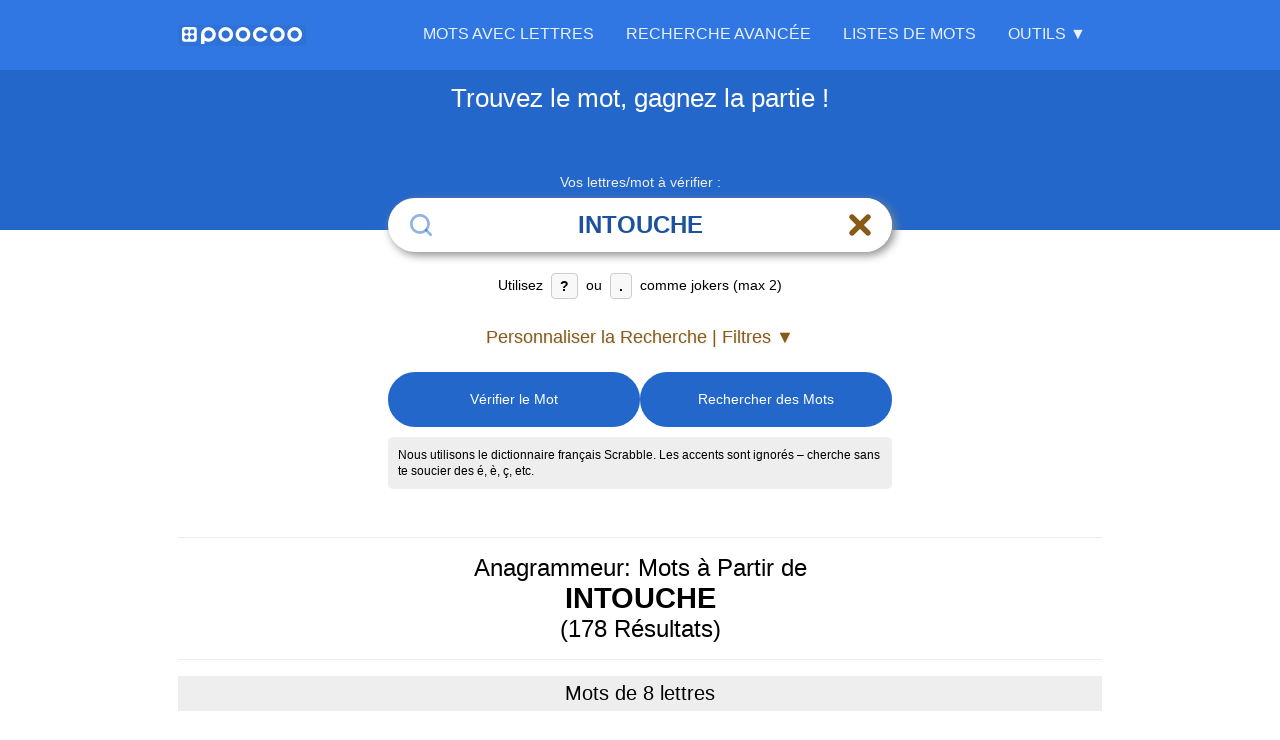

--- FILE ---
content_type: text/html; charset=utf-8
request_url: https://poocoo.fr/mots-avec-intouche
body_size: 11648
content:



<!DOCTYPE html>
<html lang="fr">
<head>
    <meta charset="UTF-8">



    <title>Mots à partir des lettres INTOUCHE (178) - Dictionnaire &amp; Solveur d&#x27;Anagrammes</title>
    <meta name="description" content="Vous pouvez former 178 mots à partir des lettres INTOUCHE. Consultez la liste complète des anagrammes, y compris le mot le plus long : INTOUCHE. Notre dictionnaire vous aidera à gagner."/>
    <meta name="robots" content="noindex, follow"/>
    <meta name="viewport"
          content="width=device-width, initial-scale=1.0, maximum-scale=5.0, minimum-scale=1.0, user-scalable=yes"/>
   
    <meta name="propeller" content="809d89a8d32bc418e3134af94fa3320f"/>

    <link rel="canonical" href="https://poocoo.fr/mots-avec-intouche"/>
    <link rel="manifest" href="/manifest-poocoo-fr.json"/>
    <link rel="apple-touch-icon" href="/images/apple-touch-icon.png"/>
    <link rel="icon" href="/favicon.ico" type="image/x-icon"/>
    <meta name="msapplication-TileColor" content="#3077e3"/>
    <meta name="theme-color" content="#3077e3"/>
    <meta name="msapplication-navbutton-color" content="#3077e3"/>
  
    <meta name="signature" content="L∆ 51mpl1c1d∆d 35 l∆ m∆x1m∆ 50ƒ151c∆c10n [L∂V]"/>
    <meta name="apple-mobile-web-app-status-bar-style" content="black-translucent"/>
    <link rel="preload" href="/images/logo/poocoo-logo.svg" as="image"/>
   

    <link rel="preload" href="/css/site.css?v=YMaFo762tClRKtHWnV9HbvA2ERfU7XJgek5mIK7YIi8" as="style" />
    <link rel="stylesheet" href="/css/site.css?v=YMaFo762tClRKtHWnV9HbvA2ERfU7XJgek5mIK7YIi8" />

            <link rel="alternate" hreflang="fr" href="https://poocoo.fr/mots-avec-intouche"/>

<script type="application/ld+json">{"@context":"https://schema.org","@graph":[{"@type":"Organization","@id":"https://poocoo.fr/#organization","name":"poocoo Group","url":"https://poocoo.fr","logo":{"@type":"ImageObject","url":"https://poocoo.fr/images/logo/poocoo-logomark-512w.png"}},{"@type":"BreadcrumbList","@id":"https://poocoo.fr/mots-avec-intouche/#breadcrumb","itemListElement":[{"@type":"ListItem","position":1,"name":"Mots avec Lettres","item":{"@id":"https://poocoo.fr/","name":"Mots avec Lettres"}},{"@type":"ListItem","position":2,"name":"INTOUCHE","item":{"@id":"https://poocoo.fr/mots-avec-intouche","name":"mots à partir des lettres intouche (178) - dictionnaire \u0026 solveur d\u0027anagrammes"}}]},{"@type":"FAQPage","@id":"https://poocoo.fr/mots-avec-intouche#faqpage","mainEntity":[{"@type":"Question","name":"Quels mots peuvent être formés à partir des lettres I N T O U C H E ?","acceptedAnswer":{"@type":"Answer","text":"Au moins 178 mots peuvent être formés à partir des lettres I N T O U C H E. Des exemples incluent : Intouche, Nitouche, Nocuite, Choient, Chuinte, Chouine, Chiton, Nouchi, Notice, Cutine, Couine, Houent, Chenit, Chient, Nichet, Echoit, Techno, Ouiche, Choute, Touche. Vous pouvez trouver la liste complète en utilisant notre chercheur de mots."}},{"@type":"Question","name":"Quel est le mot le plus long qui peut être formé à partir des lettres I N T O U C H E ?","acceptedAnswer":{"@type":"Answer","text":"Le mot le plus long qui peut être formé à partir des lettres I N T O U C H E est Nitouche. Nombre de lettres : 8.  "}},{"@type":"Question","name":"Pouvez-vous former des anagrammes à partir du mot INTOUCHE (mots utilisant toutes les lettres) ?","acceptedAnswer":{"@type":"Answer","text":"Le seul anagramme du mot Intouche est Nitouche."}},{"@type":"Question","name":"Quel mot formé à partir des lettres I N T O U C H E donne le plus de points dans les jeux de lettres ?","acceptedAnswer":{"@type":"Answer","text":"Le mot le plus rémunérateur qui peut être formé à partir des lettres I N T O U C H E est Intouche. Le nombre de points que vous pouvez obtenir est : 13."}},{"@type":"Question","name":"Combien de lettres, voyelles et consonnes le mot I N T O U C H E contient-il ?","acceptedAnswer":{"@type":"Answer","text":"Le mot Intouche - nombre de lettres : 8.\r\nNombre de voyelles : 4. Voyelles : E, I, O, U.\r\nNombre de consonnes : 4. Consonnes : C, H, N, T."}},{"@type":"Question","name":"D\u0027où proviennent les mots du dictionnaire poocoo ?","acceptedAnswer":{"@type":"Answer","text":"Notre base de données de mots se base sur la liste de référence, autoritative pour les compétitions francophones. C\u0027est la source définitive et vérifiée qui garantit que tous les mots trouvés sont valides en jeu officiel."}},{"@type":"Question","name":"Que signifient les petites étiquettes ou tags à côté de certains mots ?","acceptedAnswer":{"@type":"Answer","text":"Ces étiquettes mettent en évidence les mots qui ne sont pas universellement valides dans toutes les listes de mots supportées. L\u0027étiquette spécifie dans quelle liste de mots le mot est reconnu. Si aucune étiquette n\u0027est présente, cela signifie que le mot est valide dans toutes les listes. Vous pouvez survoler l\u0027étiquette pour plus de détails."}}]},{"@type":"CollectionPage","@id":"https://poocoo.fr/mots-avec-intouche#results","name":"Liste de 178 Mots à partir des lettres INTOUCHE","description":"Liste complète des mots qui peuvent être formés à partir des lettres I, N, T, O, U, C, H, E triés par longueur.","url":"https://poocoo.fr/mots-avec-intouche#word-results-list"},{"@type":"WebSite","@id":"https://poocoo.fr/#website","url":"https://poocoo.fr","potentialAction":{"@type":"SearchAction","target":{"@type":"EntryPoint","urlTemplate":"https://poocoo.fr/mots-avec-{search_term_string}"},"query-input":"required name=search_term_string"},"publisher":{"@id":"https://poocoo.fr/#organization"}},{"@type":"SoftwareApplication","@id":"https://poocoo.fr/#softwareapplication","name":"poocoo Solveur d\u0027Anagrammes \u0026 Dictionnaire de Référence","operatingSystem":"Any (Web-based)","applicationCategory":"GameApplication","offers":{"@type":"Offer","price":"0","priceCurrency":"EUR"},"description":"Un solveur d\u0027anagrammes avancé et un chercheur de mots pour les jeux de lettres. Cet outil en ligne vous aide à trouver chaque mot possible à partir de vos lettres, vous donnant l\u0027avantage de gagner toute partie de jeu de mots.","url":"https://poocoo.fr","publisher":{"@id":"https://poocoo.fr/#organization"}},{"@type":"WebPage","@id":"https://poocoo.fr/mots-avec-intouche/#webpage","url":"https://poocoo.fr/mots-avec-intouche","name":"Mots à partir des lettres INTOUCHE (178) - Dictionnaire \u0026 Solveur d\u0027Anagrammes","isPartOf":{"@id":"https://poocoo.fr/#website"},"publisher":{"@id":"https://poocoo.fr/#organization"},"breadcrumb":{"@id":"https://poocoo.fr/mots-avec-intouche/#breadcrumb"},"mainEntity":[{"@id":"https://poocoo.fr/mots-avec-intouche#faqpage"},{"@id":"https://poocoo.fr/mots-avec-intouche#results"},{"@id":"https://poocoo.fr/#softwareapplication"}],"inLanguage":"fr","potentialAction":[{"@type":"ReadAction","target":["https://poocoo.fr/mots-avec-intouche"]}]}]}</script>
        <meta property="og:url" content="https://poocoo.fr/mots-avec-intouche"/>
        <meta property="og:type" content="website"/>
        <meta property="og:title" content="Mots à partir des lettres INTOUCHE (178) - Dictionnaire &amp; Solveur d&#x27;Anagrammes"/>
        <meta property="og:description" content="Vous pouvez former 178 mots à partir des lettres INTOUCHE. Consultez la liste complète des anagrammes, y compris le mot le plus long : INTOUCHE. Notre dictionnaire vous aidera à gagner."/>
        <meta property="og:image" content="https://poocoo.fr/images/social.png"/>


</head>

<body data-ga-code="G-3BQWYPF037" data-adsense-active="false" data-adsense-code="">

<header class="main-header">
    
<nav class="main-nav container">
    <a href="/" class="nav-logo" aria-label="Accueil">
        <img height="17" width="120" class="menu_logo_img_poocoo"
             alt="poocoo - Solveur d&#x27;Anagrammes et Dictionnaire"
             src="/images/logo/poocoo-logo.svg"/>
    </a>

    <button class="hamburger-toggle" aria-label="Ouvrir le menu de navigation" aria-expanded="false" aria-controls="main-menu-wrapper">
        <svg xmlns="http://www.w3.org/2000/svg" width="30" height="30" viewBox="0 0 24 24" fill="none"
             stroke="currentColor" stroke-width="3" stroke-linecap="round" stroke-linejoin="round"
             aria-hidden="true" focusable="false">
            <line x1="3" y1="12" x2="21" y2="12"></line>
            <line x1="3" y1="6" x2="21" y2="6"></line>
            <line x1="3" y1="18" x2="21" y2="18"></line>
        </svg>
    </button>

    <div class="main-menu-wrapper" id="main-menu-wrapper">
        <div class="close-menu-item">
            <button class="close-menu-button" aria-label="Fermer le menu">
                <svg xmlns="http://www.w3.org/2000/svg" width="24" height="24" viewBox="0 0 24 24" fill="none"
                     stroke="currentColor" stroke-width="2" stroke-linecap="round" stroke-linejoin="round"
                     class="icon-times" aria-hidden="true" focusable="false">
                    <line x1="18" y1="6" x2="6" y2="18"></line>
                    <line x1="6" y1="6" x2="18" y2="18"></line>
                </svg>
            </button>
        </div>

        <ul class="main-menu-list" id="main-menu-list">
            
<li class="main-menu-item">
    <a class="" href="/">Mots avec Lettres</a>
</li>
<li class="main-menu-item">
    <a class="" href="/recherche-avancee">Recherche Avancée</a>
</li>
<li class="main-menu-item">
    <a class="" href="/mots">Listes de Mots</a>
</li>

<li class="menu-section-title mobile-only">Outils</li>

<li class="mobile-only"><a href="/statistiques-mots">Stats des Mots</a></li>
<li class="mobile-only"><a href="/wordle-solver">Solveur Wordle, Aide SUTOM</a></li>
<li class="mobile-only"><a href="/score-pad">Feuille de Score</a></li>
<li class="mobile-only"><a href="/regles-du-jeu">Règles du Jeu</a></li>

<li class="dropdown tools-section">
    <button class="dropdown-toggle"
            aria-haspopup="true"
            aria-expanded="false"
            aria-controls="tools-submenu">Outils ▼</button>
    <ul class="submenu" aria-label="Outils" id="tools-submenu">
        <li><a href="/statistiques-mots">Stats des Mots</a></li>
        <li><a href="/wordle-solver">Solveur Wordle, Aide SUTOM</a></li>
        <li><a href="/score-pad">Feuille de Score</a></li>
        <li><a href="/regles-du-jeu">Règles du Jeu</a></li>
    </ul>
</li>

        </ul>
    </div>
</nav>

</header>



<main id="main-anchor">
    

<div class="search-view">

    
<div id="word-menu-modal" class="word-modal" hidden>
    <div class="modal-backdrop"></div>
    <div class="modal-dialog">
        <div class="modal-content">
            <div class="modal-header">
                <button class="modal-close" aria-label="Fermer le menu" type="button">&times;</button>
                <p class="modal-title">
                    <strong class="modal-word"></strong>
                </p>
            </div>
            <nav class="modal-menu">
                <a href="#" class="modal-option modal-option-dict">
                    <span class="modal-option-text">Afficher la définition</span>
                </a>
                <a href="#" class="modal-option modal-option-anagram">
                    <span class="modal-option-text">Mots à partir de Lettres</span>
                </a>
            </nav>
        </div>
    </div>
</div>


    


<div class="secondary-header">
    <div class="container">
        
                <span class="main-sentence">Trouvez le mot, gagnez la partie !</span>
        </div>
    
</div>

<div class="search-box container">
    <form id="form-search" action="/mots-avec-intouche" method="post">

        <div id="search-config" style="display: none;"
             data-action-url="/abracadabra/search/from-letters"
             data-details-url=""
             data-site-url="https://poocoo.fr"
             data-search-url-template="/mots-avec-___LETTERS___"
             data-text-show-filters="Personnaliser la Recherche | Filtres ▼"


             data-text-hide-filters="Masquer / Désactiver les Filtres ▲"
             data-initial-filters-visible="false"
             data-scroll-to-anchor-on-load="false"
             data-prevent-auto-search="true"
             data-clear-text-on-start="false"
             data-ga-code="G-3BQWYPF037"
             data-adsense-show-ads-in-result="false"
             data-messages-ajax-problem="Oups! Quelque chose s&#x27;est mal passé. Veuillez réessayer dans un instant."
             data-dictionary-all-words-button-text="Toutes les <strong>Listes</strong>"
             data-page-title-template="Mots à partir des lettres {letters} ({count}) - Dictionnaire &amp; Solveur d&#x27;Anagrammes">
        </div>

        <label class="search" for="search-input-text">
            <span class="error-label">Entrez des lettres, ou définissez des filtres</span>
            <span
                class="floating-label active">Vos lettres/mot à vérifier :</span>

            <div class="input-word-search-group">


                    <span class="search-icon" aria-hidden="true">
                        <svg xmlns="http://www.w3.org/2000/svg" width="20" height="20" viewBox="0 0 24 24" fill="none"
                             stroke="currentColor" stroke-width="2" stroke-linecap="round" stroke-linejoin="round"
                             focusable="false">
                            <circle cx="11" cy="11" r="8"></circle>
                            <line x1="21" y1="21" x2="16.65" y2="16.65"></line>
                        </svg>
                    </span>

                
                
                

                <input id="search-input-text" class="search-input-text" inputmode="text" type="text" placeholder="Entrez un mot ou des lettres..." autocomplete="off" autocorrect="off" autocapitalize="off" spellcheck="false" maxlength="15" value="intouche" aria-describedby="search-input-hint" name="Letters">



                <button type="button" id="search-clear-button"
                        class="search-clear-button"
                        aria-label="Effacer le champ de recherche" style="visibility: hidden;">
                    <svg xmlns="http://www.w3.org/2000/svg" width="18" height="18" viewBox="0 0 24 24" fill="none"
                         stroke="currentColor" stroke-width="2.5" stroke-linecap="round" stroke-linejoin="round"
                         aria-hidden="true" focusable="false">
                        <line x1="18" y1="6" x2="6" y2="18"></line>
                        <line x1="6" y1="6" x2="18" y2="18"></line>
                    </svg>
                </button>
                <div id="progress-info" class="progress-info" style="display: none;">
                    <svg xmlns="http://www.w3.org/2000/svg" width="18" height="18"
                         viewBox="0 0 50 50" aria-hidden="true" focusable="false">
                        <circle cx="25" cy="25" r="16" fill="none" stroke="currentColor" stroke-width="8"
                                stroke-linecap="round" stroke-dasharray="90,150" stroke-dashoffset="10"></circle>
                    </svg>

                </div>


            </div>
            <div id="search-input-hint" class="search-information">
                Utilisez <strong>?</strong> ou <strong>.</strong> comme jokers (max 2)
            </div>
            <input type="hidden" id="filteringEnabledField" data-val="true" data-val-required="The FilteringEnabled field is required." name="FilteringEnabled" value="False" />
        </label>




        <button id="span-filters-toggle"
                class="filters-toggle" 
                aria-expanded="false" 
                aria-controls="filters-container" type="button">
      
Personnaliser la Recherche | Filtres                ▼
       
            </button>

        <a id="search-anchor"></a>

        <div id="filters-container"
             class="filters-wrapper "
             style="display: none; max-height: 0px; opacity: 0;">
            <div class="filters-instruction">
                Dans le champ ci-dessus, vous pouvez entrer des lettres pour trouver des mots. <strong>Si vous laissez ce champ vide</strong>, je chercherai des mots formés à partir de n'importe quelles lettres. Vous pouvez filtrer les mots par leur début, fin, lettres contenues et longueur.
            </div>
            <div class="filters-grid">
                <div class="filter-group">
                    <input type="text" id="start-word" class="filter-input" placeholder=" " name="FilteringStartsWith" value="" />
                    <label for="start-word" class="filter-label">Commence par</label>
                    <button class="filter-clear-button" style="display: none;" aria-label="Effacer ce filtre">
                        <span aria-hidden="true">⨉</span>
                    </button>
                </div>
                <div class="filter-group">
                    <input type="text" id="end-word" class="filter-input" placeholder=" " name="FilteringEndsWith" value="" />
                    <label for="end-word" class="filter-label">Se termine par</label>
                    <button class="filter-clear-button" style="display: none;" aria-label="Effacer ce filtre">
                        <span aria-hidden="true">⨉</span>
                    </button>
                </div>
                <div class="filter-group">
                    <input type="text" id="word-fragment" class="filter-input" placeholder=" " name="FilteringContains" value="" />
                    <label for="word-fragment" class="filter-label">Contient</label>
                    <button class="filter-clear-button" style="display: none;" aria-label="Effacer ce filtre">
                        <span aria-hidden="true">⨉</span>
                    </button>
                </div>
                <div class="filter-group">
                    <input type="text" inputmode="numeric" id="word-length" min="2" max="15" class="filter-input" placeholder=" " name="FilteringLength" value="" />
                    <label for="word-length" class="filter-label">Nombre de lettres</label>

                    <button class="filter-clear-button" style="display: none;" aria-label="Effacer ce filtre">
                        <span aria-hidden="true">⨉</span>
                    </button>


                </div>


            </div>
        </div>

        <div class="search-buttons">

            <button id="button_scrabble_word_is_correct" type="submit" class="primary-button" name="Action"
                    value="1">
                Vérifier le Mot
            </button>


            <button id="button_scrabble_search" type="submit" class="primary-button" name="Action"
                    value="2">
                Rechercher des Mots
            </button>

        </div>
        <input type="hidden" id="selected-dictionary-key" name="SelectedDictionaryIdTxt" value="" />
    </form>


        <div class="search-tip">
            Nous utilisons le dictionnaire français Scrabble. Les accents sont ignorés – cherche sans te soucier des é, è, ç, etc.
        </div>


</div>




<div class="dictionary-modal-backdrop" id="dictionaryModalBackdrop" aria-hidden="true"></div>
<div class="dictionary-modal" id="dictionaryModal" role="dialog" aria-modal="true"
     aria-labelledby="dictionaryModalTitle">

    <div class="dictionary-modal-header">
        <span class="dictionary-modal-title" id="dictionaryModalTitle">Sélectionner la liste de mots</span>
        <button type="button" class="dictionary-modal-close" aria-label="Fermer">
            <svg xmlns="http://www.w3.org/2000/svg" width="24" height="24" viewBox="0 0 24 24" fill="none"
                 stroke="currentColor" stroke-width="2.5" stroke-linecap="round" stroke-linejoin="round">
                <line x1="18" y1="6" x2="6" y2="18"></line>
                <line x1="6" y1="6" x2="18" y2="18"></line>
            </svg>
        </button>
    </div>

    <div class="dictionary-modal-content">

        <ul class="dictionary-options-list" role="listbox" aria-labelledby="dictionaryModalTitle">

            <li class="dictionary-option selected" role="option" aria-selected="true" data-dictionary-key="all"
                data-dictionary-desc="Toutes les <strong>Listes</strong>">
                <div class="option-main">
                    <span class="option-name">Listes de Mots</span>
                    <span class="option-selected-icon" aria-hidden="true">
                            <svg xmlns="http://www.w3.org/2000/svg" width="18" height="18" viewBox="0 0 24 24"
                                 fill="none"
                                 stroke="currentColor" stroke-width="3" stroke-linecap="round" stroke-linejoin="round"><polyline
                                    points="20 6 9 17 4 12"></polyline></svg>
                        </span>
                </div>
                <p class="option-description">Il s&#x27;agit de l&#x27;ensemble complet des mots provenant de toutes les listes de mots supportées—y compris les standards officiels de compétition. C&#x27;est la base de données la plus large disponible pour jouer, apprendre et découvrir de nouveaux mots, parfaite pour ceux qui veulent élargir leur vocabulaire sans se limiter aux règles d&#x27;un seul tournoi.</p>
            </li>


                <li class="dictionary-option" role="option" aria-selected="false"
                    data-dictionary-key="DID1"
                    data-dictionary-desc="">
                    <div class="option-main">
                        <span class="option-name"></span>
                        <span class="option-selected-icon" aria-hidden="true">
                                <svg xmlns="http://www.w3.org/2000/svg" width="18" height="18" viewBox="0 0 24 24"
                                     fill="none"
                                     stroke="currentColor" stroke-width="3" stroke-linecap="round"
                                     stroke-linejoin="round">
                                    <polyline
                                        points="20 6 9 17 4 12"></polyline></svg>
                            </span>
                    </div>
                    <p class="option-description"></p>
                </li>


        </ul>
    </div>

</div>


    <div id="results-container" class="container">

        
        

            
<div class="search-word-result" id="word-results-list">

    <a id="search-word-result-anchor"></a>

<h1>Anagrammeur: Mots à Partir de <strong>INTOUCHE</strong> (178 Résultats)</h1>





<h2>Mots de 8 lettres</h2>        <ul>
                <li><span class="word-menu-wrapper" data-word="intouche"><a href="https://www.larousse.fr/dictionnaires/francais/intouche" rel="nofollow" class="word-menu-trigger"><span class="word">intouche</span></a><div class="word-menu-links" hidden><a href="https://www.larousse.fr/dictionnaires/francais/intouche" rel="nofollow" >Afficher la d&#xE9;finition</a><a href="/mots-avec-intouche">Mots &#xE0; partir de Lettres</a></div></span><span class="points" data-points="13"></span>

                </li>
                <li><span class="word-menu-wrapper" data-word="nitouche"><a href="https://www.larousse.fr/dictionnaires/francais/nitouche" rel="nofollow" class="word-menu-trigger"><span class="word">nitouche</span></a><div class="word-menu-links" hidden><a href="https://www.larousse.fr/dictionnaires/francais/nitouche" rel="nofollow" >Afficher la d&#xE9;finition</a><a href="/mots-avec-nitouche">Mots &#xE0; partir de Lettres</a></div></span><span class="points" data-points="13"></span>

                </li>
        </ul>
<h2>Mots de 7 lettres</h2>        <ul>
                <li><span class="word-menu-wrapper" data-word="choient"><a href="https://www.larousse.fr/dictionnaires/francais/choient" rel="nofollow" class="word-menu-trigger"><span class="word">choient</span></a><div class="word-menu-links" hidden><a href="https://www.larousse.fr/dictionnaires/francais/choient" rel="nofollow" >Afficher la d&#xE9;finition</a><a href="/mots-avec-choient">Mots &#xE0; partir de Lettres</a></div></span><span class="points" data-points="12"></span>

                </li>
                <li><span class="word-menu-wrapper" data-word="chouine"><a href="https://www.larousse.fr/dictionnaires/francais/chouine" rel="nofollow" class="word-menu-trigger"><span class="word">chouine</span></a><div class="word-menu-links" hidden><a href="https://www.larousse.fr/dictionnaires/francais/chouine" rel="nofollow" >Afficher la d&#xE9;finition</a><a href="/mots-avec-chouine">Mots &#xE0; partir de Lettres</a></div></span><span class="points" data-points="12"></span>

                </li>
                <li><span class="word-menu-wrapper" data-word="chuinte"><a href="https://www.larousse.fr/dictionnaires/francais/chuinte" rel="nofollow" class="word-menu-trigger"><span class="word">chuinte</span></a><div class="word-menu-links" hidden><a href="https://www.larousse.fr/dictionnaires/francais/chuinte" rel="nofollow" >Afficher la d&#xE9;finition</a><a href="/mots-avec-chuinte">Mots &#xE0; partir de Lettres</a></div></span><span class="points" data-points="12"></span>

                </li>
                <li><span class="word-menu-wrapper" data-word="nocuite"><a href="https://www.larousse.fr/dictionnaires/francais/nocuite" rel="nofollow" class="word-menu-trigger"><span class="word">nocuite</span></a><div class="word-menu-links" hidden><a href="https://www.larousse.fr/dictionnaires/francais/nocuite" rel="nofollow" >Afficher la d&#xE9;finition</a><a href="/mots-avec-nocuite">Mots &#xE0; partir de Lettres</a></div></span><span class="points" data-points="9"></span>

                </li>
        </ul>
<img
    src="/images/mots-a-partir-des-lettres-intouche-350w.webp"
    srcset="/images/mots-a-partir-des-lettres-intouche-300w.webp 300w, /images/mots-a-partir-des-lettres-intouche-350w.webp 350w, /images/mots-a-partir-des-lettres-intouche-600w.webp 600w, /images/mots-a-partir-des-lettres-intouche-700w.webp 700w"
    sizes="(max-width: 768px) 300px, 350px"
    alt="Illustration cr&#xE9;ative d&#x27;un jeu de lettres avec le mot INTOUCHE &#xE9;pel&#xE9; sur le plateau."
    width="350"
    height="350"
    loading="lazy"
    decoding="async"
    fetchpriority="low"
    class="img-word" /><h2>Mots de 6 lettres</h2>        <ul>
                <li><span class="word-menu-wrapper" data-word="chenit"><a href="https://www.larousse.fr/dictionnaires/francais/chenit" rel="nofollow" class="word-menu-trigger"><span class="word">chenit</span></a><div class="word-menu-links" hidden><a href="https://www.larousse.fr/dictionnaires/francais/chenit" rel="nofollow" >Afficher la d&#xE9;finition</a><a href="/mots-avec-chenit">Mots &#xE0; partir de Lettres</a></div></span><span class="points" data-points="11"></span>

                </li>
                <li><span class="word-menu-wrapper" data-word="chient"><a href="https://www.larousse.fr/dictionnaires/francais/chient" rel="nofollow" class="word-menu-trigger"><span class="word">chient</span></a><div class="word-menu-links" hidden><a href="https://www.larousse.fr/dictionnaires/francais/chient" rel="nofollow" >Afficher la d&#xE9;finition</a><a href="/mots-avec-chient">Mots &#xE0; partir de Lettres</a></div></span><span class="points" data-points="11"></span>

                </li>
                <li><span class="word-menu-wrapper" data-word="chiton"><a href="https://www.larousse.fr/dictionnaires/francais/chiton" rel="nofollow" class="word-menu-trigger"><span class="word">chiton</span></a><div class="word-menu-links" hidden><a href="https://www.larousse.fr/dictionnaires/francais/chiton" rel="nofollow" >Afficher la d&#xE9;finition</a><a href="/mots-avec-chiton">Mots &#xE0; partir de Lettres</a></div></span><span class="points" data-points="11"></span>

                </li>
                <li><span class="word-menu-wrapper" data-word="choute"><a href="https://www.larousse.fr/dictionnaires/francais/choute" rel="nofollow" class="word-menu-trigger"><span class="word">choute</span></a><div class="word-menu-links" hidden><a href="https://www.larousse.fr/dictionnaires/francais/choute" rel="nofollow" >Afficher la d&#xE9;finition</a><a href="/mots-avec-choute">Mots &#xE0; partir de Lettres</a></div></span><span class="points" data-points="11"></span>

                </li>
                <li><span class="word-menu-wrapper" data-word="echoit"><a href="https://www.larousse.fr/dictionnaires/francais/echoit" rel="nofollow" class="word-menu-trigger"><span class="word">echoit</span></a><div class="word-menu-links" hidden><a href="https://www.larousse.fr/dictionnaires/francais/echoit" rel="nofollow" >Afficher la d&#xE9;finition</a><a href="/mots-avec-echoit">Mots &#xE0; partir de Lettres</a></div></span><span class="points" data-points="11"></span>

                </li>
                <li><span class="word-menu-wrapper" data-word="nichet"><a href="https://www.larousse.fr/dictionnaires/francais/nichet" rel="nofollow" class="word-menu-trigger"><span class="word">nichet</span></a><div class="word-menu-links" hidden><a href="https://www.larousse.fr/dictionnaires/francais/nichet" rel="nofollow" >Afficher la d&#xE9;finition</a><a href="/mots-avec-nichet">Mots &#xE0; partir de Lettres</a></div></span><span class="points" data-points="11"></span>

                </li>
                <li><span class="word-menu-wrapper" data-word="nouchi"><a href="https://www.larousse.fr/dictionnaires/francais/nouchi" rel="nofollow" class="word-menu-trigger"><span class="word">nouchi</span></a><div class="word-menu-links" hidden><a href="https://www.larousse.fr/dictionnaires/francais/nouchi" rel="nofollow" >Afficher la d&#xE9;finition</a><a href="/mots-avec-nouchi">Mots &#xE0; partir de Lettres</a></div></span><span class="points" data-points="11"></span>

                </li>
                <li><span class="word-menu-wrapper" data-word="ouiche"><a href="https://www.larousse.fr/dictionnaires/francais/ouiche" rel="nofollow" class="word-menu-trigger"><span class="word">ouiche</span></a><div class="word-menu-links" hidden><a href="https://www.larousse.fr/dictionnaires/francais/ouiche" rel="nofollow" >Afficher la d&#xE9;finition</a><a href="/mots-avec-ouiche">Mots &#xE0; partir de Lettres</a></div></span><span class="points" data-points="11"></span>

                </li>
                <li><span class="word-menu-wrapper" data-word="techno"><a href="https://www.larousse.fr/dictionnaires/francais/techno" rel="nofollow" class="word-menu-trigger"><span class="word">techno</span></a><div class="word-menu-links" hidden><a href="https://www.larousse.fr/dictionnaires/francais/techno" rel="nofollow" >Afficher la d&#xE9;finition</a><a href="/mots-avec-techno">Mots &#xE0; partir de Lettres</a></div></span><span class="points" data-points="11"></span>

                </li>
                <li><span class="word-menu-wrapper" data-word="touche"><a href="https://www.larousse.fr/dictionnaires/francais/touche" rel="nofollow" class="word-menu-trigger"><span class="word">touche</span></a><div class="word-menu-links" hidden><a href="https://www.larousse.fr/dictionnaires/francais/touche" rel="nofollow" >Afficher la d&#xE9;finition</a><a href="/mots-avec-touche">Mots &#xE0; partir de Lettres</a></div></span><span class="points" data-points="11"></span>

                </li>
                <li><span class="word-menu-wrapper" data-word="houent"><a href="https://www.larousse.fr/dictionnaires/francais/houent" rel="nofollow" class="word-menu-trigger"><span class="word">houent</span></a><div class="word-menu-links" hidden><a href="https://www.larousse.fr/dictionnaires/francais/houent" rel="nofollow" >Afficher la d&#xE9;finition</a><a href="/mots-avec-houent">Mots &#xE0; partir de Lettres</a></div></span><span class="points" data-points="9"></span>

                </li>
                <li><span class="word-menu-wrapper" data-word="couine"><a href="https://www.larousse.fr/dictionnaires/francais/couine" rel="nofollow" class="word-menu-trigger"><span class="word">couine</span></a><div class="word-menu-links" hidden><a href="https://www.larousse.fr/dictionnaires/francais/couine" rel="nofollow" >Afficher la d&#xE9;finition</a><a href="/mots-avec-couine">Mots &#xE0; partir de Lettres</a></div></span><span class="points" data-points="8"></span>

                </li>
                <li><span class="word-menu-wrapper" data-word="cutine"><a href="https://www.larousse.fr/dictionnaires/francais/cutine" rel="nofollow" class="word-menu-trigger"><span class="word">cutine</span></a><div class="word-menu-links" hidden><a href="https://www.larousse.fr/dictionnaires/francais/cutine" rel="nofollow" >Afficher la d&#xE9;finition</a><a href="/mots-avec-cutine">Mots &#xE0; partir de Lettres</a></div></span><span class="points" data-points="8"></span>

                </li>
                <li><span class="word-menu-wrapper" data-word="notice"><a href="https://www.larousse.fr/dictionnaires/francais/notice" rel="nofollow" class="word-menu-trigger"><span class="word">notice</span></a><div class="word-menu-links" hidden><a href="https://www.larousse.fr/dictionnaires/francais/notice" rel="nofollow" >Afficher la d&#xE9;finition</a><a href="/mots-avec-notice">Mots &#xE0; partir de Lettres</a></div></span><span class="points" data-points="8"></span>

                </li>
        </ul>
<h2>Mots de 5 lettres</h2>        <ul>
                <li><span class="word-menu-wrapper" data-word="cheni"><a href="https://www.larousse.fr/dictionnaires/francais/cheni" rel="nofollow" class="word-menu-trigger"><span class="word">cheni</span></a><div class="word-menu-links" hidden><a href="https://www.larousse.fr/dictionnaires/francais/cheni" rel="nofollow" >Afficher la d&#xE9;finition</a><a href="/mots-avec-cheni">Mots &#xE0; partir de Lettres</a></div></span><span class="points" data-points="10"></span>

                </li>
                <li><span class="word-menu-wrapper" data-word="chenu"><a href="https://www.larousse.fr/dictionnaires/francais/chenu" rel="nofollow" class="word-menu-trigger"><span class="word">chenu</span></a><div class="word-menu-links" hidden><a href="https://www.larousse.fr/dictionnaires/francais/chenu" rel="nofollow" >Afficher la d&#xE9;finition</a><a href="/mots-avec-chenu">Mots &#xE0; partir de Lettres</a></div></span><span class="points" data-points="10"></span>

                </li>
                <li><span class="word-menu-wrapper" data-word="chien"><a href="https://www.larousse.fr/dictionnaires/francais/chien" rel="nofollow" class="word-menu-trigger"><span class="word">chien</span></a><div class="word-menu-links" hidden><a href="https://www.larousse.fr/dictionnaires/francais/chien" rel="nofollow" >Afficher la d&#xE9;finition</a><a href="/mots-avec-chien">Mots &#xE0; partir de Lettres</a></div></span><span class="points" data-points="10"></span>

                </li>
                <li><span class="word-menu-wrapper" data-word="chine"><a href="https://www.larousse.fr/dictionnaires/francais/chine" rel="nofollow" class="word-menu-trigger"><span class="word">chine</span></a><div class="word-menu-links" hidden><a href="https://www.larousse.fr/dictionnaires/francais/chine" rel="nofollow" >Afficher la d&#xE9;finition</a><a href="/mots-avec-chine">Mots &#xE0; partir de Lettres</a></div></span><span class="points" data-points="10"></span>

                </li>
                <li><span class="word-menu-wrapper" data-word="chino"><a href="https://www.larousse.fr/dictionnaires/francais/chino" rel="nofollow" class="word-menu-trigger"><span class="word">chino</span></a><div class="word-menu-links" hidden><a href="https://www.larousse.fr/dictionnaires/francais/chino" rel="nofollow" >Afficher la d&#xE9;finition</a><a href="/mots-avec-chino">Mots &#xE0; partir de Lettres</a></div></span><span class="points" data-points="10"></span>

                </li>
                <li><span class="word-menu-wrapper" data-word="chiot"><a href="https://www.larousse.fr/dictionnaires/francais/chiot" rel="nofollow" class="word-menu-trigger"><span class="word">chiot</span></a><div class="word-menu-links" hidden><a href="https://www.larousse.fr/dictionnaires/francais/chiot" rel="nofollow" >Afficher la d&#xE9;finition</a><a href="/mots-avec-chiot">Mots &#xE0; partir de Lettres</a></div></span><span class="points" data-points="10"></span>

                </li>
                <li><span class="word-menu-wrapper" data-word="choie"><a href="https://www.larousse.fr/dictionnaires/francais/choie" rel="nofollow" class="word-menu-trigger"><span class="word">choie</span></a><div class="word-menu-links" hidden><a href="https://www.larousse.fr/dictionnaires/francais/choie" rel="nofollow" >Afficher la d&#xE9;finition</a><a href="/mots-avec-choie">Mots &#xE0; partir de Lettres</a></div></span><span class="points" data-points="10"></span>

                </li>
                <li><span class="word-menu-wrapper" data-word="choit"><a href="https://www.larousse.fr/dictionnaires/francais/choit" rel="nofollow" class="word-menu-trigger"><span class="word">choit</span></a><div class="word-menu-links" hidden><a href="https://www.larousse.fr/dictionnaires/francais/choit" rel="nofollow" >Afficher la d&#xE9;finition</a><a href="/mots-avec-choit">Mots &#xE0; partir de Lettres</a></div></span><span class="points" data-points="10"></span>

                </li>
                <li><span class="word-menu-wrapper" data-word="chute"><a href="https://www.larousse.fr/dictionnaires/francais/chute" rel="nofollow" class="word-menu-trigger"><span class="word">chute</span></a><div class="word-menu-links" hidden><a href="https://www.larousse.fr/dictionnaires/francais/chute" rel="nofollow" >Afficher la d&#xE9;finition</a><a href="/mots-avec-chute">Mots &#xE0; partir de Lettres</a></div></span><span class="points" data-points="10"></span>

                </li>
                <li><span class="word-menu-wrapper" data-word="cohue"><a href="https://www.larousse.fr/dictionnaires/francais/cohue" rel="nofollow" class="word-menu-trigger"><span class="word">cohue</span></a><div class="word-menu-links" hidden><a href="https://www.larousse.fr/dictionnaires/francais/cohue" rel="nofollow" >Afficher la d&#xE9;finition</a><a href="/mots-avec-cohue">Mots &#xE0; partir de Lettres</a></div></span><span class="points" data-points="10"></span>

                </li>
                <li><span class="word-menu-wrapper" data-word="echut"><a href="https://www.larousse.fr/dictionnaires/francais/echut" rel="nofollow" class="word-menu-trigger"><span class="word">echut</span></a><div class="word-menu-links" hidden><a href="https://www.larousse.fr/dictionnaires/francais/echut" rel="nofollow" >Afficher la d&#xE9;finition</a><a href="/mots-avec-echut">Mots &#xE0; partir de Lettres</a></div></span><span class="points" data-points="10"></span>

                </li>
                <li><span class="word-menu-wrapper" data-word="hecto"><a href="https://www.larousse.fr/dictionnaires/francais/hecto" rel="nofollow" class="word-menu-trigger"><span class="word">hecto</span></a><div class="word-menu-links" hidden><a href="https://www.larousse.fr/dictionnaires/francais/hecto" rel="nofollow" >Afficher la d&#xE9;finition</a><a href="/mots-avec-hecto">Mots &#xE0; partir de Lettres</a></div></span><span class="points" data-points="10"></span>

                </li>
                <li><span class="word-menu-wrapper" data-word="niche"><a href="https://www.larousse.fr/dictionnaires/francais/niche" rel="nofollow" class="word-menu-trigger"><span class="word">niche</span></a><div class="word-menu-links" hidden><a href="https://www.larousse.fr/dictionnaires/francais/niche" rel="nofollow" >Afficher la d&#xE9;finition</a><a href="/mots-avec-niche">Mots &#xE0; partir de Lettres</a></div></span><span class="points" data-points="10"></span>

                </li>
                <li><span class="word-menu-wrapper" data-word="ouche"><a href="https://www.larousse.fr/dictionnaires/francais/ouche" rel="nofollow" class="word-menu-trigger"><span class="word">ouche</span></a><div class="word-menu-links" hidden><a href="https://www.larousse.fr/dictionnaires/francais/ouche" rel="nofollow" >Afficher la d&#xE9;finition</a><a href="/mots-avec-ouche">Mots &#xE0; partir de Lettres</a></div></span><span class="points" data-points="10"></span>

                </li>
                <li><span class="word-menu-wrapper" data-word="tchin"><a href="https://www.larousse.fr/dictionnaires/francais/tchin" rel="nofollow" class="word-menu-trigger"><span class="word">tchin</span></a><div class="word-menu-links" hidden><a href="https://www.larousse.fr/dictionnaires/francais/tchin" rel="nofollow" >Afficher la d&#xE9;finition</a><a href="/mots-avec-tchin">Mots &#xE0; partir de Lettres</a></div></span><span class="points" data-points="10"></span>

                </li>
                <li><span class="word-menu-wrapper" data-word="hient"><a href="https://www.larousse.fr/dictionnaires/francais/hient" rel="nofollow" class="word-menu-trigger"><span class="word">hient</span></a><div class="word-menu-links" hidden><a href="https://www.larousse.fr/dictionnaires/francais/hient" rel="nofollow" >Afficher la d&#xE9;finition</a><a href="/mots-avec-hient">Mots &#xE0; partir de Lettres</a></div></span><span class="points" data-points="8"></span>

                </li>
                <li><span class="word-menu-wrapper" data-word="honte"><a href="https://www.larousse.fr/dictionnaires/francais/honte" rel="nofollow" class="word-menu-trigger"><span class="word">honte</span></a><div class="word-menu-links" hidden><a href="https://www.larousse.fr/dictionnaires/francais/honte" rel="nofollow" >Afficher la d&#xE9;finition</a><a href="/mots-avec-honte">Mots &#xE0; partir de Lettres</a></div></span><span class="points" data-points="8"></span>

                </li>
                <li><span class="word-menu-wrapper" data-word="huent"><a href="https://www.larousse.fr/dictionnaires/francais/huent" rel="nofollow" class="word-menu-trigger"><span class="word">huent</span></a><div class="word-menu-links" hidden><a href="https://www.larousse.fr/dictionnaires/francais/huent" rel="nofollow" >Afficher la d&#xE9;finition</a><a href="/mots-avec-huent">Mots &#xE0; partir de Lettres</a></div></span><span class="points" data-points="8"></span>

                </li>
                <li><span class="word-menu-wrapper" data-word="hutin"><a href="https://www.larousse.fr/dictionnaires/francais/hutin" rel="nofollow" class="word-menu-trigger"><span class="word">hutin</span></a><div class="word-menu-links" hidden><a href="https://www.larousse.fr/dictionnaires/francais/hutin" rel="nofollow" >Afficher la d&#xE9;finition</a><a href="/mots-avec-hutin">Mots &#xE0; partir de Lettres</a></div></span><span class="points" data-points="8"></span>

                </li>
                <li><span class="word-menu-wrapper" data-word="thune"><a href="https://www.larousse.fr/dictionnaires/francais/thune" rel="nofollow" class="word-menu-trigger"><span class="word">thune</span></a><div class="word-menu-links" hidden><a href="https://www.larousse.fr/dictionnaires/francais/thune" rel="nofollow" >Afficher la d&#xE9;finition</a><a href="/mots-avec-thune">Mots &#xE0; partir de Lettres</a></div></span><span class="points" data-points="8"></span>

                </li>
                <li><span class="word-menu-wrapper" data-word="ceint"><a href="https://www.larousse.fr/dictionnaires/francais/ceint" rel="nofollow" class="word-menu-trigger"><span class="word">ceint</span></a><div class="word-menu-links" hidden><a href="https://www.larousse.fr/dictionnaires/francais/ceint" rel="nofollow" >Afficher la d&#xE9;finition</a><a href="/mots-avec-ceint">Mots &#xE0; partir de Lettres</a></div></span><span class="points" data-points="7"></span>

                </li>
                <li><span class="word-menu-wrapper" data-word="coite"><a href="https://www.larousse.fr/dictionnaires/francais/coite" rel="nofollow" class="word-menu-trigger"><span class="word">coite</span></a><div class="word-menu-links" hidden><a href="https://www.larousse.fr/dictionnaires/francais/coite" rel="nofollow" >Afficher la d&#xE9;finition</a><a href="/mots-avec-coite">Mots &#xE0; partir de Lettres</a></div></span><span class="points" data-points="7"></span>

                </li>
                <li><span class="word-menu-wrapper" data-word="conte"><a href="https://www.larousse.fr/dictionnaires/francais/conte" rel="nofollow" class="word-menu-trigger"><span class="word">conte</span></a><div class="word-menu-links" hidden><a href="https://www.larousse.fr/dictionnaires/francais/conte" rel="nofollow" >Afficher la d&#xE9;finition</a><a href="/mots-avec-conte">Mots &#xE0; partir de Lettres</a></div></span><span class="points" data-points="7"></span>

                </li>
                <li><span class="word-menu-wrapper" data-word="cotie"><a href="https://www.larousse.fr/dictionnaires/francais/cotie" rel="nofollow" class="word-menu-trigger"><span class="word">cotie</span></a><div class="word-menu-links" hidden><a href="https://www.larousse.fr/dictionnaires/francais/cotie" rel="nofollow" >Afficher la d&#xE9;finition</a><a href="/mots-avec-cotie">Mots &#xE0; partir de Lettres</a></div></span><span class="points" data-points="7"></span>

                </li>
                <li><span class="word-menu-wrapper" data-word="coute"><a href="https://www.larousse.fr/dictionnaires/francais/coute" rel="nofollow" class="word-menu-trigger"><span class="word">coute</span></a><div class="word-menu-links" hidden><a href="https://www.larousse.fr/dictionnaires/francais/coute" rel="nofollow" >Afficher la d&#xE9;finition</a><a href="/mots-avec-coute">Mots &#xE0; partir de Lettres</a></div></span><span class="points" data-points="7"></span>

                </li>
                <li><span class="word-menu-wrapper" data-word="cuite"><a href="https://www.larousse.fr/dictionnaires/francais/cuite" rel="nofollow" class="word-menu-trigger"><span class="word">cuite</span></a><div class="word-menu-links" hidden><a href="https://www.larousse.fr/dictionnaires/francais/cuite" rel="nofollow" >Afficher la d&#xE9;finition</a><a href="/mots-avec-cuite">Mots &#xE0; partir de Lettres</a></div></span><span class="points" data-points="7"></span>

                </li>
                <li><span class="word-menu-wrapper" data-word="ecoin"><a href="https://www.larousse.fr/dictionnaires/francais/ecoin" rel="nofollow" class="word-menu-trigger"><span class="word">ecoin</span></a><div class="word-menu-links" hidden><a href="https://www.larousse.fr/dictionnaires/francais/ecoin" rel="nofollow" >Afficher la d&#xE9;finition</a><a href="/mots-avec-ecoin">Mots &#xE0; partir de Lettres</a></div></span><span class="points" data-points="7"></span>

                </li>
                <li><span class="word-menu-wrapper" data-word="icone"><a href="https://www.larousse.fr/dictionnaires/francais/icone" rel="nofollow" class="word-menu-trigger"><span class="word">icone</span></a><div class="word-menu-links" hidden><a href="https://www.larousse.fr/dictionnaires/francais/icone" rel="nofollow" >Afficher la d&#xE9;finition</a><a href="/mots-avec-icone">Mots &#xE0; partir de Lettres</a></div></span><span class="points" data-points="7"></span>

                </li>
                <li><span class="word-menu-wrapper" data-word="ounce"><a href="https://www.larousse.fr/dictionnaires/francais/ounce" rel="nofollow" class="word-menu-trigger"><span class="word">ounce</span></a><div class="word-menu-links" hidden><a href="https://www.larousse.fr/dictionnaires/francais/ounce" rel="nofollow" >Afficher la d&#xE9;finition</a><a href="/mots-avec-ounce">Mots &#xE0; partir de Lettres</a></div></span><span class="points" data-points="7"></span>

                </li>
                <li><span class="word-menu-wrapper" data-word="tonic"><a href="https://www.larousse.fr/dictionnaires/francais/tonic" rel="nofollow" class="word-menu-trigger"><span class="word">tonic</span></a><div class="word-menu-links" hidden><a href="https://www.larousse.fr/dictionnaires/francais/tonic" rel="nofollow" >Afficher la d&#xE9;finition</a><a href="/mots-avec-tonic">Mots &#xE0; partir de Lettres</a></div></span><span class="points" data-points="7"></span>

                </li>
                <li><span class="word-menu-wrapper" data-word="nouet"><a href="https://www.larousse.fr/dictionnaires/francais/nouet" rel="nofollow" class="word-menu-trigger"><span class="word">nouet</span></a><div class="word-menu-links" hidden><a href="https://www.larousse.fr/dictionnaires/francais/nouet" rel="nofollow" >Afficher la d&#xE9;finition</a><a href="/mots-avec-nouet">Mots &#xE0; partir de Lettres</a></div></span><span class="points" data-points="5"></span>

                </li>
                <li><span class="word-menu-wrapper" data-word="oient"><a href="https://www.larousse.fr/dictionnaires/francais/oient" rel="nofollow" class="word-menu-trigger"><span class="word">oient</span></a><div class="word-menu-links" hidden><a href="https://www.larousse.fr/dictionnaires/francais/oient" rel="nofollow" >Afficher la d&#xE9;finition</a><a href="/mots-avec-oient">Mots &#xE0; partir de Lettres</a></div></span><span class="points" data-points="5"></span>

                </li>
                <li><span class="word-menu-wrapper" data-word="ointe"><a href="https://www.larousse.fr/dictionnaires/francais/ointe" rel="nofollow" class="word-menu-trigger"><span class="word">ointe</span></a><div class="word-menu-links" hidden><a href="https://www.larousse.fr/dictionnaires/francais/ointe" rel="nofollow" >Afficher la d&#xE9;finition</a><a href="/mots-avec-ointe">Mots &#xE0; partir de Lettres</a></div></span><span class="points" data-points="5"></span>

                </li>
                <li><span class="word-menu-wrapper" data-word="tonie"><a href="https://www.larousse.fr/dictionnaires/francais/tonie" rel="nofollow" class="word-menu-trigger"><span class="word">tonie</span></a><div class="word-menu-links" hidden><a href="https://www.larousse.fr/dictionnaires/francais/tonie" rel="nofollow" >Afficher la d&#xE9;finition</a><a href="/mots-avec-tonie">Mots &#xE0; partir de Lettres</a></div></span><span class="points" data-points="5"></span>

                </li>
                <li><span class="word-menu-wrapper" data-word="unite"><a href="https://www.larousse.fr/dictionnaires/francais/unite" rel="nofollow" class="word-menu-trigger"><span class="word">unite</span></a><div class="word-menu-links" hidden><a href="https://www.larousse.fr/dictionnaires/francais/unite" rel="nofollow" >Afficher la d&#xE9;finition</a><a href="/mots-avec-unite">Mots &#xE0; partir de Lettres</a></div></span><span class="points" data-points="5"></span>

                </li>
        </ul>
<h2>Mots de 4 lettres</h2>        <ul>
                <li><span class="word-menu-wrapper" data-word="chie"><a href="https://www.larousse.fr/dictionnaires/francais/chie" rel="nofollow" class="word-menu-trigger"><span class="word">chie</span></a><div class="word-menu-links" hidden><a href="https://www.larousse.fr/dictionnaires/francais/chie" rel="nofollow" >Afficher la d&#xE9;finition</a><a href="/mots-avec-chie">Mots &#xE0; partir de Lettres</a></div></span><span class="points" data-points="9"></span>

                </li>
                <li><span class="word-menu-wrapper" data-word="chou"><a href="https://www.larousse.fr/dictionnaires/francais/chou" rel="nofollow" class="word-menu-trigger"><span class="word">chou</span></a><div class="word-menu-links" hidden><a href="https://www.larousse.fr/dictionnaires/francais/chou" rel="nofollow" >Afficher la d&#xE9;finition</a><a href="/mots-avec-chou">Mots &#xE0; partir de Lettres</a></div></span><span class="points" data-points="9"></span>

                </li>
                <li><span class="word-menu-wrapper" data-word="chti"><a href="https://www.larousse.fr/dictionnaires/francais/chti" rel="nofollow" class="word-menu-trigger"><span class="word">chti</span></a><div class="word-menu-links" hidden><a href="https://www.larousse.fr/dictionnaires/francais/chti" rel="nofollow" >Afficher la d&#xE9;finition</a><a href="/mots-avec-chti">Mots &#xE0; partir de Lettres</a></div></span><span class="points" data-points="9"></span>

                </li>
                <li><span class="word-menu-wrapper" data-word="chue"><a href="https://www.larousse.fr/dictionnaires/francais/chue" rel="nofollow" class="word-menu-trigger"><span class="word">chue</span></a><div class="word-menu-links" hidden><a href="https://www.larousse.fr/dictionnaires/francais/chue" rel="nofollow" >Afficher la d&#xE9;finition</a><a href="/mots-avec-chue">Mots &#xE0; partir de Lettres</a></div></span><span class="points" data-points="9"></span>

                </li>
                <li><span class="word-menu-wrapper" data-word="chut"><a href="https://www.larousse.fr/dictionnaires/francais/chut" rel="nofollow" class="word-menu-trigger"><span class="word">chut</span></a><div class="word-menu-links" hidden><a href="https://www.larousse.fr/dictionnaires/francais/chut" rel="nofollow" >Afficher la d&#xE9;finition</a><a href="/mots-avec-chut">Mots &#xE0; partir de Lettres</a></div></span><span class="points" data-points="9"></span>

                </li>
                <li><span class="word-menu-wrapper" data-word="echo"><a href="https://www.larousse.fr/dictionnaires/francais/echo" rel="nofollow" class="word-menu-trigger"><span class="word">echo</span></a><div class="word-menu-links" hidden><a href="https://www.larousse.fr/dictionnaires/francais/echo" rel="nofollow" >Afficher la d&#xE9;finition</a><a href="/mots-avec-echo">Mots &#xE0; partir de Lettres</a></div></span><span class="points" data-points="9"></span>

                </li>
                <li><span class="word-menu-wrapper" data-word="echu"><a href="https://www.larousse.fr/dictionnaires/francais/echu" rel="nofollow" class="word-menu-trigger"><span class="word">echu</span></a><div class="word-menu-links" hidden><a href="https://www.larousse.fr/dictionnaires/francais/echu" rel="nofollow" >Afficher la d&#xE9;finition</a><a href="/mots-avec-echu">Mots &#xE0; partir de Lettres</a></div></span><span class="points" data-points="9"></span>

                </li>
                <li><span class="word-menu-wrapper" data-word="inch"><a href="https://www.larousse.fr/dictionnaires/francais/inch" rel="nofollow" class="word-menu-trigger"><span class="word">inch</span></a><div class="word-menu-links" hidden><a href="https://www.larousse.fr/dictionnaires/francais/inch" rel="nofollow" >Afficher la d&#xE9;finition</a><a href="/mots-avec-inch">Mots &#xE0; partir de Lettres</a></div></span><span class="points" data-points="9"></span>

                </li>
                <li><span class="word-menu-wrapper" data-word="ouch"><a href="https://www.larousse.fr/dictionnaires/francais/ouch" rel="nofollow" class="word-menu-trigger"><span class="word">ouch</span></a><div class="word-menu-links" hidden><a href="https://www.larousse.fr/dictionnaires/francais/ouch" rel="nofollow" >Afficher la d&#xE9;finition</a><a href="/mots-avec-ouch">Mots &#xE0; partir de Lettres</a></div></span><span class="points" data-points="9"></span>

                </li>
                <li><span class="word-menu-wrapper" data-word="tcho"><a href="https://www.larousse.fr/dictionnaires/francais/tcho" rel="nofollow" class="word-menu-trigger"><span class="word">tcho</span></a><div class="word-menu-links" hidden><a href="https://www.larousse.fr/dictionnaires/francais/tcho" rel="nofollow" >Afficher la d&#xE9;finition</a><a href="/mots-avec-tcho">Mots &#xE0; partir de Lettres</a></div></span><span class="points" data-points="9"></span>

                </li>
                <li><span class="word-menu-wrapper" data-word="tech"><a href="https://www.larousse.fr/dictionnaires/francais/tech" rel="nofollow" class="word-menu-trigger"><span class="word">tech</span></a><div class="word-menu-links" hidden><a href="https://www.larousse.fr/dictionnaires/francais/tech" rel="nofollow" >Afficher la d&#xE9;finition</a><a href="/mots-avec-tech">Mots &#xE0; partir de Lettres</a></div></span><span class="points" data-points="9"></span>

                </li>
                <li><span class="word-menu-wrapper" data-word="hein"><a href="https://www.larousse.fr/dictionnaires/francais/hein" rel="nofollow" class="word-menu-trigger"><span class="word">hein</span></a><div class="word-menu-links" hidden><a href="https://www.larousse.fr/dictionnaires/francais/hein" rel="nofollow" >Afficher la d&#xE9;finition</a><a href="/mots-avec-hein">Mots &#xE0; partir de Lettres</a></div></span><span class="points" data-points="7"></span>

                </li>
                <li><span class="word-menu-wrapper" data-word="hote"><a href="https://www.larousse.fr/dictionnaires/francais/hote" rel="nofollow" class="word-menu-trigger"><span class="word">hote</span></a><div class="word-menu-links" hidden><a href="https://www.larousse.fr/dictionnaires/francais/hote" rel="nofollow" >Afficher la d&#xE9;finition</a><a href="/mots-avec-hote">Mots &#xE0; partir de Lettres</a></div></span><span class="points" data-points="7"></span>

                </li>
                <li><span class="word-menu-wrapper" data-word="hotu"><a href="https://www.larousse.fr/dictionnaires/francais/hotu" rel="nofollow" class="word-menu-trigger"><span class="word">hotu</span></a><div class="word-menu-links" hidden><a href="https://www.larousse.fr/dictionnaires/francais/hotu" rel="nofollow" >Afficher la d&#xE9;finition</a><a href="/mots-avec-hotu">Mots &#xE0; partir de Lettres</a></div></span><span class="points" data-points="7"></span>

                </li>
                <li><span class="word-menu-wrapper" data-word="houe"><a href="https://www.larousse.fr/dictionnaires/francais/houe" rel="nofollow" class="word-menu-trigger"><span class="word">houe</span></a><div class="word-menu-links" hidden><a href="https://www.larousse.fr/dictionnaires/francais/houe" rel="nofollow" >Afficher la d&#xE9;finition</a><a href="/mots-avec-houe">Mots &#xE0; partir de Lettres</a></div></span><span class="points" data-points="7"></span>

                </li>
                <li><span class="word-menu-wrapper" data-word="huit"><a href="https://www.larousse.fr/dictionnaires/francais/huit" rel="nofollow" class="word-menu-trigger"><span class="word">huit</span></a><div class="word-menu-links" hidden><a href="https://www.larousse.fr/dictionnaires/francais/huit" rel="nofollow" >Afficher la d&#xE9;finition</a><a href="/mots-avec-huit">Mots &#xE0; partir de Lettres</a></div></span><span class="points" data-points="7"></span>

                </li>
                <li><span class="word-menu-wrapper" data-word="hune"><a href="https://www.larousse.fr/dictionnaires/francais/hune" rel="nofollow" class="word-menu-trigger"><span class="word">hune</span></a><div class="word-menu-links" hidden><a href="https://www.larousse.fr/dictionnaires/francais/hune" rel="nofollow" >Afficher la d&#xE9;finition</a><a href="/mots-avec-hune">Mots &#xE0; partir de Lettres</a></div></span><span class="points" data-points="7"></span>

                </li>
                <li><span class="word-menu-wrapper" data-word="thon"><a href="https://www.larousse.fr/dictionnaires/francais/thon" rel="nofollow" class="word-menu-trigger"><span class="word">thon</span></a><div class="word-menu-links" hidden><a href="https://www.larousse.fr/dictionnaires/francais/thon" rel="nofollow" >Afficher la d&#xE9;finition</a><a href="/mots-avec-thon">Mots &#xE0; partir de Lettres</a></div></span><span class="points" data-points="7"></span>

                </li>
                <li><span class="word-menu-wrapper" data-word="cent"><a href="https://www.larousse.fr/dictionnaires/francais/cent" rel="nofollow" class="word-menu-trigger"><span class="word">cent</span></a><div class="word-menu-links" hidden><a href="https://www.larousse.fr/dictionnaires/francais/cent" rel="nofollow" >Afficher la d&#xE9;finition</a><a href="/mots-avec-cent">Mots &#xE0; partir de Lettres</a></div></span><span class="points" data-points="6"></span>

                </li>
                <li><span class="word-menu-wrapper" data-word="cine"><a href="https://www.larousse.fr/dictionnaires/francais/cine" rel="nofollow" class="word-menu-trigger"><span class="word">cine</span></a><div class="word-menu-links" hidden><a href="https://www.larousse.fr/dictionnaires/francais/cine" rel="nofollow" >Afficher la d&#xE9;finition</a><a href="/mots-avec-cine">Mots &#xE0; partir de Lettres</a></div></span><span class="points" data-points="6"></span>

                </li>
                <li><span class="word-menu-wrapper" data-word="cite"><a href="https://www.larousse.fr/dictionnaires/francais/cite" rel="nofollow" class="word-menu-trigger"><span class="word">cite</span></a><div class="word-menu-links" hidden><a href="https://www.larousse.fr/dictionnaires/francais/cite" rel="nofollow" >Afficher la d&#xE9;finition</a><a href="/mots-avec-cite">Mots &#xE0; partir de Lettres</a></div></span><span class="points" data-points="6"></span>

                </li>
                <li><span class="word-menu-wrapper" data-word="coin"><a href="https://www.larousse.fr/dictionnaires/francais/coin" rel="nofollow" class="word-menu-trigger"><span class="word">coin</span></a><div class="word-menu-links" hidden><a href="https://www.larousse.fr/dictionnaires/francais/coin" rel="nofollow" >Afficher la d&#xE9;finition</a><a href="/mots-avec-coin">Mots &#xE0; partir de Lettres</a></div></span><span class="points" data-points="6"></span>

                </li>
                <li><span class="word-menu-wrapper" data-word="coit"><a href="https://www.larousse.fr/dictionnaires/francais/coit" rel="nofollow" class="word-menu-trigger"><span class="word">coit</span></a><div class="word-menu-links" hidden><a href="https://www.larousse.fr/dictionnaires/francais/coit" rel="nofollow" >Afficher la d&#xE9;finition</a><a href="/mots-avec-coit">Mots &#xE0; partir de Lettres</a></div></span><span class="points" data-points="6"></span>

                </li>
                <li><span class="word-menu-wrapper" data-word="cone"><a href="https://www.larousse.fr/dictionnaires/francais/cone" rel="nofollow" class="word-menu-trigger"><span class="word">cone</span></a><div class="word-menu-links" hidden><a href="https://www.larousse.fr/dictionnaires/francais/cone" rel="nofollow" >Afficher la d&#xE9;finition</a><a href="/mots-avec-cone">Mots &#xE0; partir de Lettres</a></div></span><span class="points" data-points="6"></span>

                </li>
                <li><span class="word-menu-wrapper" data-word="cote"><a href="https://www.larousse.fr/dictionnaires/francais/cote" rel="nofollow" class="word-menu-trigger"><span class="word">cote</span></a><div class="word-menu-links" hidden><a href="https://www.larousse.fr/dictionnaires/francais/cote" rel="nofollow" >Afficher la d&#xE9;finition</a><a href="/mots-avec-cote">Mots &#xE0; partir de Lettres</a></div></span><span class="points" data-points="6"></span>

                </li>
                <li><span class="word-menu-wrapper" data-word="coti"><a href="https://www.larousse.fr/dictionnaires/francais/coti" rel="nofollow" class="word-menu-trigger"><span class="word">coti</span></a><div class="word-menu-links" hidden><a href="https://www.larousse.fr/dictionnaires/francais/coti" rel="nofollow" >Afficher la d&#xE9;finition</a><a href="/mots-avec-coti">Mots &#xE0; partir de Lettres</a></div></span><span class="points" data-points="6"></span>

                </li>
                <li><span class="word-menu-wrapper" data-word="cout"><a href="https://www.larousse.fr/dictionnaires/francais/cout" rel="nofollow" class="word-menu-trigger"><span class="word">cout</span></a><div class="word-menu-links" hidden><a href="https://www.larousse.fr/dictionnaires/francais/cout" rel="nofollow" >Afficher la d&#xE9;finition</a><a href="/mots-avec-cout">Mots &#xE0; partir de Lettres</a></div></span><span class="points" data-points="6"></span>

                </li>
                <li><span class="word-menu-wrapper" data-word="cuit"><a href="https://www.larousse.fr/dictionnaires/francais/cuit" rel="nofollow" class="word-menu-trigger"><span class="word">cuit</span></a><div class="word-menu-links" hidden><a href="https://www.larousse.fr/dictionnaires/francais/cuit" rel="nofollow" >Afficher la d&#xE9;finition</a><a href="/mots-avec-cuit">Mots &#xE0; partir de Lettres</a></div></span><span class="points" data-points="6"></span>

                </li>
                <li><span class="word-menu-wrapper" data-word="cuti"><a href="https://www.larousse.fr/dictionnaires/francais/cuti" rel="nofollow" class="word-menu-trigger"><span class="word">cuti</span></a><div class="word-menu-links" hidden><a href="https://www.larousse.fr/dictionnaires/francais/cuti" rel="nofollow" >Afficher la d&#xE9;finition</a><a href="/mots-avec-cuti">Mots &#xE0; partir de Lettres</a></div></span><span class="points" data-points="6"></span>

                </li>
                <li><span class="word-menu-wrapper" data-word="ecot"><a href="https://www.larousse.fr/dictionnaires/francais/ecot" rel="nofollow" class="word-menu-trigger"><span class="word">ecot</span></a><div class="word-menu-links" hidden><a href="https://www.larousse.fr/dictionnaires/francais/ecot" rel="nofollow" >Afficher la d&#xE9;finition</a><a href="/mots-avec-ecot">Mots &#xE0; partir de Lettres</a></div></span><span class="points" data-points="6"></span>

                </li>
                <li><span class="word-menu-wrapper" data-word="etoc"><a href="https://www.larousse.fr/dictionnaires/francais/etoc" rel="nofollow" class="word-menu-trigger"><span class="word">etoc</span></a><div class="word-menu-links" hidden><a href="https://www.larousse.fr/dictionnaires/francais/etoc" rel="nofollow" >Afficher la d&#xE9;finition</a><a href="/mots-avec-etoc">Mots &#xE0; partir de Lettres</a></div></span><span class="points" data-points="6"></span>

                </li>
                <li><span class="word-menu-wrapper" data-word="noce"><a href="https://www.larousse.fr/dictionnaires/francais/noce" rel="nofollow" class="word-menu-trigger"><span class="word">noce</span></a><div class="word-menu-links" hidden><a href="https://www.larousse.fr/dictionnaires/francais/noce" rel="nofollow" >Afficher la d&#xE9;finition</a><a href="/mots-avec-noce">Mots &#xE0; partir de Lettres</a></div></span><span class="points" data-points="6"></span>

                </li>
                <li><span class="word-menu-wrapper" data-word="nouc"><a href="https://www.larousse.fr/dictionnaires/francais/nouc" rel="nofollow" class="word-menu-trigger"><span class="word">nouc</span></a><div class="word-menu-links" hidden><a href="https://www.larousse.fr/dictionnaires/francais/nouc" rel="nofollow" >Afficher la d&#xE9;finition</a><a href="/mots-avec-nouc">Mots &#xE0; partir de Lettres</a></div></span><span class="points" data-points="6"></span>

                </li>
                <li><span class="word-menu-wrapper" data-word="once"><a href="https://www.larousse.fr/dictionnaires/francais/once" rel="nofollow" class="word-menu-trigger"><span class="word">once</span></a><div class="word-menu-links" hidden><a href="https://www.larousse.fr/dictionnaires/francais/once" rel="nofollow" >Afficher la d&#xE9;finition</a><a href="/mots-avec-once">Mots &#xE0; partir de Lettres</a></div></span><span class="points" data-points="6"></span>

                </li>
                <li><span class="word-menu-wrapper" data-word="etui"><a href="https://www.larousse.fr/dictionnaires/francais/etui" rel="nofollow" class="word-menu-trigger"><span class="word">etui</span></a><div class="word-menu-links" hidden><a href="https://www.larousse.fr/dictionnaires/francais/etui" rel="nofollow" >Afficher la d&#xE9;finition</a><a href="/mots-avec-etui">Mots &#xE0; partir de Lettres</a></div></span><span class="points" data-points="4"></span>

                </li>
                <li><span class="word-menu-wrapper" data-word="itou"><a href="https://www.larousse.fr/dictionnaires/francais/itou" rel="nofollow" class="word-menu-trigger"><span class="word">itou</span></a><div class="word-menu-links" hidden><a href="https://www.larousse.fr/dictionnaires/francais/itou" rel="nofollow" >Afficher la d&#xE9;finition</a><a href="/mots-avec-itou">Mots &#xE0; partir de Lettres</a></div></span><span class="points" data-points="4"></span>

                </li>
                <li><span class="word-menu-wrapper" data-word="niet"><a href="https://www.larousse.fr/dictionnaires/francais/niet" rel="nofollow" class="word-menu-trigger"><span class="word">niet</span></a><div class="word-menu-links" hidden><a href="https://www.larousse.fr/dictionnaires/francais/niet" rel="nofollow" >Afficher la d&#xE9;finition</a><a href="/mots-avec-niet">Mots &#xE0; partir de Lettres</a></div></span><span class="points" data-points="4"></span>

                </li>
                <li><span class="word-menu-wrapper" data-word="noie"><a href="https://www.larousse.fr/dictionnaires/francais/noie" rel="nofollow" class="word-menu-trigger"><span class="word">noie</span></a><div class="word-menu-links" hidden><a href="https://www.larousse.fr/dictionnaires/francais/noie" rel="nofollow" >Afficher la d&#xE9;finition</a><a href="/mots-avec-noie">Mots &#xE0; partir de Lettres</a></div></span><span class="points" data-points="4"></span>

                </li>
                <li><span class="word-menu-wrapper" data-word="note"><a href="https://www.larousse.fr/dictionnaires/francais/note" rel="nofollow" class="word-menu-trigger"><span class="word">note</span></a><div class="word-menu-links" hidden><a href="https://www.larousse.fr/dictionnaires/francais/note" rel="nofollow" >Afficher la d&#xE9;finition</a><a href="/mots-avec-note">Mots &#xE0; partir de Lettres</a></div></span><span class="points" data-points="4"></span>

                </li>
                <li><span class="word-menu-wrapper" data-word="noue"><a href="https://www.larousse.fr/dictionnaires/francais/noue" rel="nofollow" class="word-menu-trigger"><span class="word">noue</span></a><div class="word-menu-links" hidden><a href="https://www.larousse.fr/dictionnaires/francais/noue" rel="nofollow" >Afficher la d&#xE9;finition</a><a href="/mots-avec-noue">Mots &#xE0; partir de Lettres</a></div></span><span class="points" data-points="4"></span>

                </li>
                <li><span class="word-menu-wrapper" data-word="nuit"><a href="https://www.larousse.fr/dictionnaires/francais/nuit" rel="nofollow" class="word-menu-trigger"><span class="word">nuit</span></a><div class="word-menu-links" hidden><a href="https://www.larousse.fr/dictionnaires/francais/nuit" rel="nofollow" >Afficher la d&#xE9;finition</a><a href="/mots-avec-nuit">Mots &#xE0; partir de Lettres</a></div></span><span class="points" data-points="4"></span>

                </li>
                <li><span class="word-menu-wrapper" data-word="oint"><a href="https://www.larousse.fr/dictionnaires/francais/oint" rel="nofollow" class="word-menu-trigger"><span class="word">oint</span></a><div class="word-menu-links" hidden><a href="https://www.larousse.fr/dictionnaires/francais/oint" rel="nofollow" >Afficher la d&#xE9;finition</a><a href="/mots-avec-oint">Mots &#xE0; partir de Lettres</a></div></span><span class="points" data-points="4"></span>

                </li>
                <li><span class="word-menu-wrapper" data-word="ouie"><a href="https://www.larousse.fr/dictionnaires/francais/ouie" rel="nofollow" class="word-menu-trigger"><span class="word">ouie</span></a><div class="word-menu-links" hidden><a href="https://www.larousse.fr/dictionnaires/francais/ouie" rel="nofollow" >Afficher la d&#xE9;finition</a><a href="/mots-avec-ouie">Mots &#xE0; partir de Lettres</a></div></span><span class="points" data-points="4"></span>

                </li>
                <li><span class="word-menu-wrapper" data-word="ouin"><a href="https://www.larousse.fr/dictionnaires/francais/ouin" rel="nofollow" class="word-menu-trigger"><span class="word">ouin</span></a><div class="word-menu-links" hidden><a href="https://www.larousse.fr/dictionnaires/francais/ouin" rel="nofollow" >Afficher la d&#xE9;finition</a><a href="/mots-avec-ouin">Mots &#xE0; partir de Lettres</a></div></span><span class="points" data-points="4"></span>

                </li>
                <li><span class="word-menu-wrapper" data-word="ouit"><a href="https://www.larousse.fr/dictionnaires/francais/ouit" rel="nofollow" class="word-menu-trigger"><span class="word">ouit</span></a><div class="word-menu-links" hidden><a href="https://www.larousse.fr/dictionnaires/francais/ouit" rel="nofollow" >Afficher la d&#xE9;finition</a><a href="/mots-avec-ouit">Mots &#xE0; partir de Lettres</a></div></span><span class="points" data-points="4"></span>

                </li>
                <li><span class="word-menu-wrapper" data-word="tenu"><a href="https://www.larousse.fr/dictionnaires/francais/tenu" rel="nofollow" class="word-menu-trigger"><span class="word">tenu</span></a><div class="word-menu-links" hidden><a href="https://www.larousse.fr/dictionnaires/francais/tenu" rel="nofollow" >Afficher la d&#xE9;finition</a><a href="/mots-avec-tenu">Mots &#xE0; partir de Lettres</a></div></span><span class="points" data-points="4"></span>

                </li>
                <li><span class="word-menu-wrapper" data-word="tien"><a href="https://www.larousse.fr/dictionnaires/francais/tien" rel="nofollow" class="word-menu-trigger"><span class="word">tien</span></a><div class="word-menu-links" hidden><a href="https://www.larousse.fr/dictionnaires/francais/tien" rel="nofollow" >Afficher la d&#xE9;finition</a><a href="/mots-avec-tien">Mots &#xE0; partir de Lettres</a></div></span><span class="points" data-points="4"></span>

                </li>
                <li><span class="word-menu-wrapper" data-word="tine"><a href="https://www.larousse.fr/dictionnaires/francais/tine" rel="nofollow" class="word-menu-trigger"><span class="word">tine</span></a><div class="word-menu-links" hidden><a href="https://www.larousse.fr/dictionnaires/francais/tine" rel="nofollow" >Afficher la d&#xE9;finition</a><a href="/mots-avec-tine">Mots &#xE0; partir de Lettres</a></div></span><span class="points" data-points="4"></span>

                </li>
                <li><span class="word-menu-wrapper" data-word="toue"><a href="https://www.larousse.fr/dictionnaires/francais/toue" rel="nofollow" class="word-menu-trigger"><span class="word">toue</span></a><div class="word-menu-links" hidden><a href="https://www.larousse.fr/dictionnaires/francais/toue" rel="nofollow" >Afficher la d&#xE9;finition</a><a href="/mots-avec-toue">Mots &#xE0; partir de Lettres</a></div></span><span class="points" data-points="4"></span>

                </li>
                <li><span class="word-menu-wrapper" data-word="tune"><a href="https://www.larousse.fr/dictionnaires/francais/tune" rel="nofollow" class="word-menu-trigger"><span class="word">tune</span></a><div class="word-menu-links" hidden><a href="https://www.larousse.fr/dictionnaires/francais/tune" rel="nofollow" >Afficher la d&#xE9;finition</a><a href="/mots-avec-tune">Mots &#xE0; partir de Lettres</a></div></span><span class="points" data-points="4"></span>

                </li>
                <li><span class="word-menu-wrapper" data-word="unie"><a href="https://www.larousse.fr/dictionnaires/francais/unie" rel="nofollow" class="word-menu-trigger"><span class="word">unie</span></a><div class="word-menu-links" hidden><a href="https://www.larousse.fr/dictionnaires/francais/unie" rel="nofollow" >Afficher la d&#xE9;finition</a><a href="/mots-avec-unie">Mots &#xE0; partir de Lettres</a></div></span><span class="points" data-points="4"></span>

                </li>
                <li><span class="word-menu-wrapper" data-word="unit"><a href="https://www.larousse.fr/dictionnaires/francais/unit" rel="nofollow" class="word-menu-trigger"><span class="word">unit</span></a><div class="word-menu-links" hidden><a href="https://www.larousse.fr/dictionnaires/francais/unit" rel="nofollow" >Afficher la d&#xE9;finition</a><a href="/mots-avec-unit">Mots &#xE0; partir de Lettres</a></div></span><span class="points" data-points="4"></span>

                </li>
        </ul>
<h2>Mots de 3 lettres</h2>        <ul>
                <li><span class="word-menu-wrapper" data-word="chu"><a href="https://www.larousse.fr/dictionnaires/francais/chu" rel="nofollow" class="word-menu-trigger"><span class="word">chu</span></a><div class="word-menu-links" hidden><a href="https://www.larousse.fr/dictionnaires/francais/chu" rel="nofollow" >Afficher la d&#xE9;finition</a><a href="/mots-avec-chu">Mots &#xE0; partir de Lettres</a></div></span><span class="points" data-points="8"></span>

                </li>
                <li><span class="word-menu-wrapper" data-word="hic"><a href="https://www.larousse.fr/dictionnaires/francais/hic" rel="nofollow" class="word-menu-trigger"><span class="word">hic</span></a><div class="word-menu-links" hidden><a href="https://www.larousse.fr/dictionnaires/francais/hic" rel="nofollow" >Afficher la d&#xE9;finition</a><a href="/mots-avec-hic">Mots &#xE0; partir de Lettres</a></div></span><span class="points" data-points="8"></span>

                </li>
                <li><span class="word-menu-wrapper" data-word="euh"><a href="https://www.larousse.fr/dictionnaires/francais/euh" rel="nofollow" class="word-menu-trigger"><span class="word">euh</span></a><div class="word-menu-links" hidden><a href="https://www.larousse.fr/dictionnaires/francais/euh" rel="nofollow" >Afficher la d&#xE9;finition</a><a href="/mots-avec-euh">Mots &#xE0; partir de Lettres</a></div></span><span class="points" data-points="6"></span>

                </li>
                <li><span class="word-menu-wrapper" data-word="heu"><a href="https://www.larousse.fr/dictionnaires/francais/heu" rel="nofollow" class="word-menu-trigger"><span class="word">heu</span></a><div class="word-menu-links" hidden><a href="https://www.larousse.fr/dictionnaires/francais/heu" rel="nofollow" >Afficher la d&#xE9;finition</a><a href="/mots-avec-heu">Mots &#xE0; partir de Lettres</a></div></span><span class="points" data-points="6"></span>

                </li>
                <li><span class="word-menu-wrapper" data-word="hie"><a href="https://www.larousse.fr/dictionnaires/francais/hie" rel="nofollow" class="word-menu-trigger"><span class="word">hie</span></a><div class="word-menu-links" hidden><a href="https://www.larousse.fr/dictionnaires/francais/hie" rel="nofollow" >Afficher la d&#xE9;finition</a><a href="/mots-avec-hie">Mots &#xE0; partir de Lettres</a></div></span><span class="points" data-points="6"></span>

                </li>
                <li><span class="word-menu-wrapper" data-word="hit"><a href="https://www.larousse.fr/dictionnaires/francais/hit" rel="nofollow" class="word-menu-trigger"><span class="word">hit</span></a><div class="word-menu-links" hidden><a href="https://www.larousse.fr/dictionnaires/francais/hit" rel="nofollow" >Afficher la d&#xE9;finition</a><a href="/mots-avec-hit">Mots &#xE0; partir de Lettres</a></div></span><span class="points" data-points="6"></span>

                </li>
                <li><span class="word-menu-wrapper" data-word="hot"><a href="https://www.larousse.fr/dictionnaires/francais/hot" rel="nofollow" class="word-menu-trigger"><span class="word">hot</span></a><div class="word-menu-links" hidden><a href="https://www.larousse.fr/dictionnaires/francais/hot" rel="nofollow" >Afficher la d&#xE9;finition</a><a href="/mots-avec-hot">Mots &#xE0; partir de Lettres</a></div></span><span class="points" data-points="6"></span>

                </li>
                <li><span class="word-menu-wrapper" data-word="hou"><a href="https://www.larousse.fr/dictionnaires/francais/hou" rel="nofollow" class="word-menu-trigger"><span class="word">hou</span></a><div class="word-menu-links" hidden><a href="https://www.larousse.fr/dictionnaires/francais/hou" rel="nofollow" >Afficher la d&#xE9;finition</a><a href="/mots-avec-hou">Mots &#xE0; partir de Lettres</a></div></span><span class="points" data-points="6"></span>

                </li>
                <li><span class="word-menu-wrapper" data-word="hue"><a href="https://www.larousse.fr/dictionnaires/francais/hue" rel="nofollow" class="word-menu-trigger"><span class="word">hue</span></a><div class="word-menu-links" hidden><a href="https://www.larousse.fr/dictionnaires/francais/hue" rel="nofollow" >Afficher la d&#xE9;finition</a><a href="/mots-avec-hue">Mots &#xE0; partir de Lettres</a></div></span><span class="points" data-points="6"></span>

                </li>
                <li><span class="word-menu-wrapper" data-word="hui"><a href="https://www.larousse.fr/dictionnaires/francais/hui" rel="nofollow" class="word-menu-trigger"><span class="word">hui</span></a><div class="word-menu-links" hidden><a href="https://www.larousse.fr/dictionnaires/francais/hui" rel="nofollow" >Afficher la d&#xE9;finition</a><a href="/mots-avec-hui">Mots &#xE0; partir de Lettres</a></div></span><span class="points" data-points="6"></span>

                </li>
                <li><span class="word-menu-wrapper" data-word="hun"><a href="https://www.larousse.fr/dictionnaires/francais/hun" rel="nofollow" class="word-menu-trigger"><span class="word">hun</span></a><div class="word-menu-links" hidden><a href="https://www.larousse.fr/dictionnaires/francais/hun" rel="nofollow" >Afficher la d&#xE9;finition</a><a href="/mots-avec-hun">Mots &#xE0; partir de Lettres</a></div></span><span class="points" data-points="6"></span>

                </li>
                <li><span class="word-menu-wrapper" data-word="ohe"><a href="https://www.larousse.fr/dictionnaires/francais/ohe" rel="nofollow" class="word-menu-trigger"><span class="word">ohe</span></a><div class="word-menu-links" hidden><a href="https://www.larousse.fr/dictionnaires/francais/ohe" rel="nofollow" >Afficher la d&#xE9;finition</a><a href="/mots-avec-ohe">Mots &#xE0; partir de Lettres</a></div></span><span class="points" data-points="6"></span>

                </li>
                <li><span class="word-menu-wrapper" data-word="ouh"><a href="https://www.larousse.fr/dictionnaires/francais/ouh" rel="nofollow" class="word-menu-trigger"><span class="word">ouh</span></a><div class="word-menu-links" hidden><a href="https://www.larousse.fr/dictionnaires/francais/ouh" rel="nofollow" >Afficher la d&#xE9;finition</a><a href="/mots-avec-ouh">Mots &#xE0; partir de Lettres</a></div></span><span class="points" data-points="6"></span>

                </li>
                <li><span class="word-menu-wrapper" data-word="the"><a href="https://www.larousse.fr/dictionnaires/francais/the" rel="nofollow" class="word-menu-trigger"><span class="word">the</span></a><div class="word-menu-links" hidden><a href="https://www.larousse.fr/dictionnaires/francais/the" rel="nofollow" >Afficher la d&#xE9;finition</a><a href="/mots-avec-the">Mots &#xE0; partir de Lettres</a></div></span><span class="points" data-points="6"></span>

                </li>
                <li><span class="word-menu-wrapper" data-word="cet"><a href="https://www.larousse.fr/dictionnaires/francais/cet" rel="nofollow" class="word-menu-trigger"><span class="word">cet</span></a><div class="word-menu-links" hidden><a href="https://www.larousse.fr/dictionnaires/francais/cet" rel="nofollow" >Afficher la d&#xE9;finition</a><a href="/mots-avec-cet">Mots &#xE0; partir de Lettres</a></div></span><span class="points" data-points="5"></span>

                </li>
                <li><span class="word-menu-wrapper" data-word="coi"><a href="https://www.larousse.fr/dictionnaires/francais/coi" rel="nofollow" class="word-menu-trigger"><span class="word">coi</span></a><div class="word-menu-links" hidden><a href="https://www.larousse.fr/dictionnaires/francais/coi" rel="nofollow" >Afficher la d&#xE9;finition</a><a href="/mots-avec-coi">Mots &#xE0; partir de Lettres</a></div></span><span class="points" data-points="5"></span>

                </li>
                <li><span class="word-menu-wrapper" data-word="con"><a href="https://www.larousse.fr/dictionnaires/francais/con" rel="nofollow" class="word-menu-trigger"><span class="word">con</span></a><div class="word-menu-links" hidden><a href="https://www.larousse.fr/dictionnaires/francais/con" rel="nofollow" >Afficher la d&#xE9;finition</a><a href="/mots-avec-con">Mots &#xE0; partir de Lettres</a></div></span><span class="points" data-points="5"></span>

                </li>
                <li><span class="word-menu-wrapper" data-word="cot"><a href="https://www.larousse.fr/dictionnaires/francais/cot" rel="nofollow" class="word-menu-trigger"><span class="word">cot</span></a><div class="word-menu-links" hidden><a href="https://www.larousse.fr/dictionnaires/francais/cot" rel="nofollow" >Afficher la d&#xE9;finition</a><a href="/mots-avec-cot">Mots &#xE0; partir de Lettres</a></div></span><span class="points" data-points="5"></span>

                </li>
                <li><span class="word-menu-wrapper" data-word="cou"><a href="https://www.larousse.fr/dictionnaires/francais/cou" rel="nofollow" class="word-menu-trigger"><span class="word">cou</span></a><div class="word-menu-links" hidden><a href="https://www.larousse.fr/dictionnaires/francais/cou" rel="nofollow" >Afficher la d&#xE9;finition</a><a href="/mots-avec-cou">Mots &#xE0; partir de Lettres</a></div></span><span class="points" data-points="5"></span>

                </li>
                <li><span class="word-menu-wrapper" data-word="cut"><a href="https://www.larousse.fr/dictionnaires/francais/cut" rel="nofollow" class="word-menu-trigger"><span class="word">cut</span></a><div class="word-menu-links" hidden><a href="https://www.larousse.fr/dictionnaires/francais/cut" rel="nofollow" >Afficher la d&#xE9;finition</a><a href="/mots-avec-cut">Mots &#xE0; partir de Lettres</a></div></span><span class="points" data-points="5"></span>

                </li>
                <li><span class="word-menu-wrapper" data-word="eco"><a href="https://www.larousse.fr/dictionnaires/francais/eco" rel="nofollow" class="word-menu-trigger"><span class="word">eco</span></a><div class="word-menu-links" hidden><a href="https://www.larousse.fr/dictionnaires/francais/eco" rel="nofollow" >Afficher la d&#xE9;finition</a><a href="/mots-avec-eco">Mots &#xE0; partir de Lettres</a></div></span><span class="points" data-points="5"></span>

                </li>
                <li><span class="word-menu-wrapper" data-word="ecu"><a href="https://www.larousse.fr/dictionnaires/francais/ecu" rel="nofollow" class="word-menu-trigger"><span class="word">ecu</span></a><div class="word-menu-links" hidden><a href="https://www.larousse.fr/dictionnaires/francais/ecu" rel="nofollow" >Afficher la d&#xE9;finition</a><a href="/mots-avec-ecu">Mots &#xE0; partir de Lettres</a></div></span><span class="points" data-points="5"></span>

                </li>
                <li><span class="word-menu-wrapper" data-word="onc"><a href="https://www.larousse.fr/dictionnaires/francais/onc" rel="nofollow" class="word-menu-trigger"><span class="word">onc</span></a><div class="word-menu-links" hidden><a href="https://www.larousse.fr/dictionnaires/francais/onc" rel="nofollow" >Afficher la d&#xE9;finition</a><a href="/mots-avec-onc">Mots &#xE0; partir de Lettres</a></div></span><span class="points" data-points="5"></span>

                </li>
                <li><span class="word-menu-wrapper" data-word="tec"><a href="https://www.larousse.fr/dictionnaires/francais/tec" rel="nofollow" class="word-menu-trigger"><span class="word">tec</span></a><div class="word-menu-links" hidden><a href="https://www.larousse.fr/dictionnaires/francais/tec" rel="nofollow" >Afficher la d&#xE9;finition</a><a href="/mots-avec-tec">Mots &#xE0; partir de Lettres</a></div></span><span class="points" data-points="5"></span>

                </li>
                <li><span class="word-menu-wrapper" data-word="tic"><a href="https://www.larousse.fr/dictionnaires/francais/tic" rel="nofollow" class="word-menu-trigger"><span class="word">tic</span></a><div class="word-menu-links" hidden><a href="https://www.larousse.fr/dictionnaires/francais/tic" rel="nofollow" >Afficher la d&#xE9;finition</a><a href="/mots-avec-tic">Mots &#xE0; partir de Lettres</a></div></span><span class="points" data-points="5"></span>

                </li>
                <li><span class="word-menu-wrapper" data-word="toc"><a href="https://www.larousse.fr/dictionnaires/francais/toc" rel="nofollow" class="word-menu-trigger"><span class="word">toc</span></a><div class="word-menu-links" hidden><a href="https://www.larousse.fr/dictionnaires/francais/toc" rel="nofollow" >Afficher la d&#xE9;finition</a><a href="/mots-avec-toc">Mots &#xE0; partir de Lettres</a></div></span><span class="points" data-points="5"></span>

                </li>
                <li><span class="word-menu-wrapper" data-word="eon"><a href="https://www.larousse.fr/dictionnaires/francais/eon" rel="nofollow" class="word-menu-trigger"><span class="word">eon</span></a><div class="word-menu-links" hidden><a href="https://www.larousse.fr/dictionnaires/francais/eon" rel="nofollow" >Afficher la d&#xE9;finition</a><a href="/mots-avec-eon">Mots &#xE0; partir de Lettres</a></div></span><span class="points" data-points="3"></span>

                </li>
                <li><span class="word-menu-wrapper" data-word="eut"><a href="https://www.larousse.fr/dictionnaires/francais/eut" rel="nofollow" class="word-menu-trigger"><span class="word">eut</span></a><div class="word-menu-links" hidden><a href="https://www.larousse.fr/dictionnaires/francais/eut" rel="nofollow" >Afficher la d&#xE9;finition</a><a href="/mots-avec-eut">Mots &#xE0; partir de Lettres</a></div></span><span class="points" data-points="3"></span>

                </li>
                <li><span class="word-menu-wrapper" data-word="ion"><a href="https://www.larousse.fr/dictionnaires/francais/ion" rel="nofollow" class="word-menu-trigger"><span class="word">ion</span></a><div class="word-menu-links" hidden><a href="https://www.larousse.fr/dictionnaires/francais/ion" rel="nofollow" >Afficher la d&#xE9;finition</a><a href="/mots-avec-ion">Mots &#xE0; partir de Lettres</a></div></span><span class="points" data-points="3"></span>

                </li>
                <li><span class="word-menu-wrapper" data-word="neo"><a href="https://www.larousse.fr/dictionnaires/francais/neo" rel="nofollow" class="word-menu-trigger"><span class="word">neo</span></a><div class="word-menu-links" hidden><a href="https://www.larousse.fr/dictionnaires/francais/neo" rel="nofollow" >Afficher la d&#xE9;finition</a><a href="/mots-avec-neo">Mots &#xE0; partir de Lettres</a></div></span><span class="points" data-points="3"></span>

                </li>
                <li><span class="word-menu-wrapper" data-word="net"><a href="https://www.larousse.fr/dictionnaires/francais/net" rel="nofollow" class="word-menu-trigger"><span class="word">net</span></a><div class="word-menu-links" hidden><a href="https://www.larousse.fr/dictionnaires/francais/net" rel="nofollow" >Afficher la d&#xE9;finition</a><a href="/mots-avec-net">Mots &#xE0; partir de Lettres</a></div></span><span class="points" data-points="3"></span>

                </li>
                <li><span class="word-menu-wrapper" data-word="nie"><a href="https://www.larousse.fr/dictionnaires/francais/nie" rel="nofollow" class="word-menu-trigger"><span class="word">nie</span></a><div class="word-menu-links" hidden><a href="https://www.larousse.fr/dictionnaires/francais/nie" rel="nofollow" >Afficher la d&#xE9;finition</a><a href="/mots-avec-nie">Mots &#xE0; partir de Lettres</a></div></span><span class="points" data-points="3"></span>

                </li>
                <li><span class="word-menu-wrapper" data-word="nit"><a href="https://www.larousse.fr/dictionnaires/francais/nit" rel="nofollow" class="word-menu-trigger"><span class="word">nit</span></a><div class="word-menu-links" hidden><a href="https://www.larousse.fr/dictionnaires/francais/nit" rel="nofollow" >Afficher la d&#xE9;finition</a><a href="/mots-avec-nit">Mots &#xE0; partir de Lettres</a></div></span><span class="points" data-points="3"></span>

                </li>
                <li><span class="word-menu-wrapper" data-word="nue"><a href="https://www.larousse.fr/dictionnaires/francais/nue" rel="nofollow" class="word-menu-trigger"><span class="word">nue</span></a><div class="word-menu-links" hidden><a href="https://www.larousse.fr/dictionnaires/francais/nue" rel="nofollow" >Afficher la d&#xE9;finition</a><a href="/mots-avec-nue">Mots &#xE0; partir de Lettres</a></div></span><span class="points" data-points="3"></span>

                </li>
                <li><span class="word-menu-wrapper" data-word="nui"><a href="https://www.larousse.fr/dictionnaires/francais/nui" rel="nofollow" class="word-menu-trigger"><span class="word">nui</span></a><div class="word-menu-links" hidden><a href="https://www.larousse.fr/dictionnaires/francais/nui" rel="nofollow" >Afficher la d&#xE9;finition</a><a href="/mots-avec-nui">Mots &#xE0; partir de Lettres</a></div></span><span class="points" data-points="3"></span>

                </li>
                <li><span class="word-menu-wrapper" data-word="oie"><a href="https://www.larousse.fr/dictionnaires/francais/oie" rel="nofollow" class="word-menu-trigger"><span class="word">oie</span></a><div class="word-menu-links" hidden><a href="https://www.larousse.fr/dictionnaires/francais/oie" rel="nofollow" >Afficher la d&#xE9;finition</a><a href="/mots-avec-oie">Mots &#xE0; partir de Lettres</a></div></span><span class="points" data-points="3"></span>

                </li>
                <li><span class="word-menu-wrapper" data-word="oit"><a href="https://www.larousse.fr/dictionnaires/francais/oit" rel="nofollow" class="word-menu-trigger"><span class="word">oit</span></a><div class="word-menu-links" hidden><a href="https://www.larousse.fr/dictionnaires/francais/oit" rel="nofollow" >Afficher la d&#xE9;finition</a><a href="/mots-avec-oit">Mots &#xE0; partir de Lettres</a></div></span><span class="points" data-points="3"></span>

                </li>
                <li><span class="word-menu-wrapper" data-word="ont"><a href="https://www.larousse.fr/dictionnaires/francais/ont" rel="nofollow" class="word-menu-trigger"><span class="word">ont</span></a><div class="word-menu-links" hidden><a href="https://www.larousse.fr/dictionnaires/francais/ont" rel="nofollow" >Afficher la d&#xE9;finition</a><a href="/mots-avec-ont">Mots &#xE0; partir de Lettres</a></div></span><span class="points" data-points="3"></span>

                </li>
                <li><span class="word-menu-wrapper" data-word="ote"><a href="https://www.larousse.fr/dictionnaires/francais/ote" rel="nofollow" class="word-menu-trigger"><span class="word">ote</span></a><div class="word-menu-links" hidden><a href="https://www.larousse.fr/dictionnaires/francais/ote" rel="nofollow" >Afficher la d&#xE9;finition</a><a href="/mots-avec-ote">Mots &#xE0; partir de Lettres</a></div></span><span class="points" data-points="3"></span>

                </li>
                <li><span class="word-menu-wrapper" data-word="oui"><a href="https://www.larousse.fr/dictionnaires/francais/oui" rel="nofollow" class="word-menu-trigger"><span class="word">oui</span></a><div class="word-menu-links" hidden><a href="https://www.larousse.fr/dictionnaires/francais/oui" rel="nofollow" >Afficher la d&#xE9;finition</a><a href="/mots-avec-oui">Mots &#xE0; partir de Lettres</a></div></span><span class="points" data-points="3"></span>

                </li>
                <li><span class="word-menu-wrapper" data-word="out"><a href="https://www.larousse.fr/dictionnaires/francais/out" rel="nofollow" class="word-menu-trigger"><span class="word">out</span></a><div class="word-menu-links" hidden><a href="https://www.larousse.fr/dictionnaires/francais/out" rel="nofollow" >Afficher la d&#xE9;finition</a><a href="/mots-avec-out">Mots &#xE0; partir de Lettres</a></div></span><span class="points" data-points="3"></span>

                </li>
                <li><span class="word-menu-wrapper" data-word="tin"><a href="https://www.larousse.fr/dictionnaires/francais/tin" rel="nofollow" class="word-menu-trigger"><span class="word">tin</span></a><div class="word-menu-links" hidden><a href="https://www.larousse.fr/dictionnaires/francais/tin" rel="nofollow" >Afficher la d&#xE9;finition</a><a href="/mots-avec-tin">Mots &#xE0; partir de Lettres</a></div></span><span class="points" data-points="3"></span>

                </li>
                <li><span class="word-menu-wrapper" data-word="toi"><a href="https://www.larousse.fr/dictionnaires/francais/toi" rel="nofollow" class="word-menu-trigger"><span class="word">toi</span></a><div class="word-menu-links" hidden><a href="https://www.larousse.fr/dictionnaires/francais/toi" rel="nofollow" >Afficher la d&#xE9;finition</a><a href="/mots-avec-toi">Mots &#xE0; partir de Lettres</a></div></span><span class="points" data-points="3"></span>

                </li>
                <li><span class="word-menu-wrapper" data-word="ton"><a href="https://www.larousse.fr/dictionnaires/francais/ton" rel="nofollow" class="word-menu-trigger"><span class="word">ton</span></a><div class="word-menu-links" hidden><a href="https://www.larousse.fr/dictionnaires/francais/ton" rel="nofollow" >Afficher la d&#xE9;finition</a><a href="/mots-avec-ton">Mots &#xE0; partir de Lettres</a></div></span><span class="points" data-points="3"></span>

                </li>
                <li><span class="word-menu-wrapper" data-word="tue"><a href="https://www.larousse.fr/dictionnaires/francais/tue" rel="nofollow" class="word-menu-trigger"><span class="word">tue</span></a><div class="word-menu-links" hidden><a href="https://www.larousse.fr/dictionnaires/francais/tue" rel="nofollow" >Afficher la d&#xE9;finition</a><a href="/mots-avec-tue">Mots &#xE0; partir de Lettres</a></div></span><span class="points" data-points="3"></span>

                </li>
                <li><span class="word-menu-wrapper" data-word="une"><a href="https://www.larousse.fr/dictionnaires/francais/une" rel="nofollow" class="word-menu-trigger"><span class="word">une</span></a><div class="word-menu-links" hidden><a href="https://www.larousse.fr/dictionnaires/francais/une" rel="nofollow" >Afficher la d&#xE9;finition</a><a href="/mots-avec-une">Mots &#xE0; partir de Lettres</a></div></span><span class="points" data-points="3"></span>

                </li>
                <li><span class="word-menu-wrapper" data-word="uni"><a href="https://www.larousse.fr/dictionnaires/francais/uni" rel="nofollow" class="word-menu-trigger"><span class="word">uni</span></a><div class="word-menu-links" hidden><a href="https://www.larousse.fr/dictionnaires/francais/uni" rel="nofollow" >Afficher la d&#xE9;finition</a><a href="/mots-avec-uni">Mots &#xE0; partir de Lettres</a></div></span><span class="points" data-points="3"></span>

                </li>
                <li><span class="word-menu-wrapper" data-word="ute"><a href="https://www.larousse.fr/dictionnaires/francais/ute" rel="nofollow" class="word-menu-trigger"><span class="word">ute</span></a><div class="word-menu-links" hidden><a href="https://www.larousse.fr/dictionnaires/francais/ute" rel="nofollow" >Afficher la d&#xE9;finition</a><a href="/mots-avec-ute">Mots &#xE0; partir de Lettres</a></div></span><span class="points" data-points="3"></span>

                </li>
        </ul>
<h2>Mots de 2 lettres</h2>        <ul>
                <li><span class="word-menu-wrapper" data-word="eh"><a href="https://www.larousse.fr/dictionnaires/francais/eh" rel="nofollow" class="word-menu-trigger"><span class="word">eh</span></a><div class="word-menu-links" hidden><a href="https://www.larousse.fr/dictionnaires/francais/eh" rel="nofollow" >Afficher la d&#xE9;finition</a><a href="/mots-avec-eh">Mots &#xE0; partir de Lettres</a></div></span><span class="points" data-points="5"></span>

                </li>
                <li><span class="word-menu-wrapper" data-word="he"><a href="https://www.larousse.fr/dictionnaires/francais/he" rel="nofollow" class="word-menu-trigger"><span class="word">he</span></a><div class="word-menu-links" hidden><a href="https://www.larousse.fr/dictionnaires/francais/he" rel="nofollow" >Afficher la d&#xE9;finition</a><a href="/mots-avec-he">Mots &#xE0; partir de Lettres</a></div></span><span class="points" data-points="5"></span>

                </li>
                <li><span class="word-menu-wrapper" data-word="hi"><a href="https://www.larousse.fr/dictionnaires/francais/hi" rel="nofollow" class="word-menu-trigger"><span class="word">hi</span></a><div class="word-menu-links" hidden><a href="https://www.larousse.fr/dictionnaires/francais/hi" rel="nofollow" >Afficher la d&#xE9;finition</a><a href="/mots-avec-hi">Mots &#xE0; partir de Lettres</a></div></span><span class="points" data-points="5"></span>

                </li>
                <li><span class="word-menu-wrapper" data-word="ho"><a href="https://www.larousse.fr/dictionnaires/francais/ho" rel="nofollow" class="word-menu-trigger"><span class="word">ho</span></a><div class="word-menu-links" hidden><a href="https://www.larousse.fr/dictionnaires/francais/ho" rel="nofollow" >Afficher la d&#xE9;finition</a><a href="/mots-avec-ho">Mots &#xE0; partir de Lettres</a></div></span><span class="points" data-points="5"></span>

                </li>
                <li><span class="word-menu-wrapper" data-word="oh"><a href="https://www.larousse.fr/dictionnaires/francais/oh" rel="nofollow" class="word-menu-trigger"><span class="word">oh</span></a><div class="word-menu-links" hidden><a href="https://www.larousse.fr/dictionnaires/francais/oh" rel="nofollow" >Afficher la d&#xE9;finition</a><a href="/mots-avec-oh">Mots &#xE0; partir de Lettres</a></div></span><span class="points" data-points="5"></span>

                </li>
                <li><span class="word-menu-wrapper" data-word="ce"><a href="https://www.larousse.fr/dictionnaires/francais/ce" rel="nofollow" class="word-menu-trigger"><span class="word">ce</span></a><div class="word-menu-links" hidden><a href="https://www.larousse.fr/dictionnaires/francais/ce" rel="nofollow" >Afficher la d&#xE9;finition</a><a href="/mots-avec-ce">Mots &#xE0; partir de Lettres</a></div></span><span class="points" data-points="4"></span>

                </li>
                <li><span class="word-menu-wrapper" data-word="ci"><a href="https://www.larousse.fr/dictionnaires/francais/ci" rel="nofollow" class="word-menu-trigger"><span class="word">ci</span></a><div class="word-menu-links" hidden><a href="https://www.larousse.fr/dictionnaires/francais/ci" rel="nofollow" >Afficher la d&#xE9;finition</a><a href="/mots-avec-ci">Mots &#xE0; partir de Lettres</a></div></span><span class="points" data-points="4"></span>

                </li>
                <li><span class="word-menu-wrapper" data-word="oc"><a href="https://www.larousse.fr/dictionnaires/francais/oc" rel="nofollow" class="word-menu-trigger"><span class="word">oc</span></a><div class="word-menu-links" hidden><a href="https://www.larousse.fr/dictionnaires/francais/oc" rel="nofollow" >Afficher la d&#xE9;finition</a><a href="/mots-avec-oc">Mots &#xE0; partir de Lettres</a></div></span><span class="points" data-points="4"></span>

                </li>
                <li><span class="word-menu-wrapper" data-word="en"><a href="https://www.larousse.fr/dictionnaires/francais/en" rel="nofollow" class="word-menu-trigger"><span class="word">en</span></a><div class="word-menu-links" hidden><a href="https://www.larousse.fr/dictionnaires/francais/en" rel="nofollow" >Afficher la d&#xE9;finition</a><a href="/mots-avec-en">Mots &#xE0; partir de Lettres</a></div></span><span class="points" data-points="2"></span>

                </li>
                <li><span class="word-menu-wrapper" data-word="et"><a href="https://www.larousse.fr/dictionnaires/francais/et" rel="nofollow" class="word-menu-trigger"><span class="word">et</span></a><div class="word-menu-links" hidden><a href="https://www.larousse.fr/dictionnaires/francais/et" rel="nofollow" >Afficher la d&#xE9;finition</a><a href="/mots-avec-et">Mots &#xE0; partir de Lettres</a></div></span><span class="points" data-points="2"></span>

                </li>
                <li><span class="word-menu-wrapper" data-word="eu"><a href="https://www.larousse.fr/dictionnaires/francais/eu" rel="nofollow" class="word-menu-trigger"><span class="word">eu</span></a><div class="word-menu-links" hidden><a href="https://www.larousse.fr/dictionnaires/francais/eu" rel="nofollow" >Afficher la d&#xE9;finition</a><a href="/mots-avec-eu">Mots &#xE0; partir de Lettres</a></div></span><span class="points" data-points="2"></span>

                </li>
                <li><span class="word-menu-wrapper" data-word="in"><a href="https://www.larousse.fr/dictionnaires/francais/in" rel="nofollow" class="word-menu-trigger"><span class="word">in</span></a><div class="word-menu-links" hidden><a href="https://www.larousse.fr/dictionnaires/francais/in" rel="nofollow" >Afficher la d&#xE9;finition</a><a href="/mots-avec-in">Mots &#xE0; partir de Lettres</a></div></span><span class="points" data-points="2"></span>

                </li>
                <li><span class="word-menu-wrapper" data-word="ne"><a href="https://www.larousse.fr/dictionnaires/francais/ne" rel="nofollow" class="word-menu-trigger"><span class="word">ne</span></a><div class="word-menu-links" hidden><a href="https://www.larousse.fr/dictionnaires/francais/ne" rel="nofollow" >Afficher la d&#xE9;finition</a><a href="/mots-avec-ne">Mots &#xE0; partir de Lettres</a></div></span><span class="points" data-points="2"></span>

                </li>
                <li><span class="word-menu-wrapper" data-word="ni"><a href="https://www.larousse.fr/dictionnaires/francais/ni" rel="nofollow" class="word-menu-trigger"><span class="word">ni</span></a><div class="word-menu-links" hidden><a href="https://www.larousse.fr/dictionnaires/francais/ni" rel="nofollow" >Afficher la d&#xE9;finition</a><a href="/mots-avec-ni">Mots &#xE0; partir de Lettres</a></div></span><span class="points" data-points="2"></span>

                </li>
                <li><span class="word-menu-wrapper" data-word="no"><a href="https://www.larousse.fr/dictionnaires/francais/no" rel="nofollow" class="word-menu-trigger"><span class="word">no</span></a><div class="word-menu-links" hidden><a href="https://www.larousse.fr/dictionnaires/francais/no" rel="nofollow" >Afficher la d&#xE9;finition</a><a href="/mots-avec-no">Mots &#xE0; partir de Lettres</a></div></span><span class="points" data-points="2"></span>

                </li>
                <li><span class="word-menu-wrapper" data-word="nu"><a href="https://www.larousse.fr/dictionnaires/francais/nu" rel="nofollow" class="word-menu-trigger"><span class="word">nu</span></a><div class="word-menu-links" hidden><a href="https://www.larousse.fr/dictionnaires/francais/nu" rel="nofollow" >Afficher la d&#xE9;finition</a><a href="/mots-avec-nu">Mots &#xE0; partir de Lettres</a></div></span><span class="points" data-points="2"></span>

                </li>
                <li><span class="word-menu-wrapper" data-word="on"><a href="https://www.larousse.fr/dictionnaires/francais/on" rel="nofollow" class="word-menu-trigger"><span class="word">on</span></a><div class="word-menu-links" hidden><a href="https://www.larousse.fr/dictionnaires/francais/on" rel="nofollow" >Afficher la d&#xE9;finition</a><a href="/mots-avec-on">Mots &#xE0; partir de Lettres</a></div></span><span class="points" data-points="2"></span>

                </li>
                <li><span class="word-menu-wrapper" data-word="ou"><a href="https://www.larousse.fr/dictionnaires/francais/ou" rel="nofollow" class="word-menu-trigger"><span class="word">ou</span></a><div class="word-menu-links" hidden><a href="https://www.larousse.fr/dictionnaires/francais/ou" rel="nofollow" >Afficher la d&#xE9;finition</a><a href="/mots-avec-ou">Mots &#xE0; partir de Lettres</a></div></span><span class="points" data-points="2"></span>

                </li>
                <li><span class="word-menu-wrapper" data-word="te"><a href="https://www.larousse.fr/dictionnaires/francais/te" rel="nofollow" class="word-menu-trigger"><span class="word">te</span></a><div class="word-menu-links" hidden><a href="https://www.larousse.fr/dictionnaires/francais/te" rel="nofollow" >Afficher la d&#xE9;finition</a><a href="/mots-avec-te">Mots &#xE0; partir de Lettres</a></div></span><span class="points" data-points="2"></span>

                </li>
                <li><span class="word-menu-wrapper" data-word="to"><a href="https://www.larousse.fr/dictionnaires/francais/to" rel="nofollow" class="word-menu-trigger"><span class="word">to</span></a><div class="word-menu-links" hidden><a href="https://www.larousse.fr/dictionnaires/francais/to" rel="nofollow" >Afficher la d&#xE9;finition</a><a href="/mots-avec-to">Mots &#xE0; partir de Lettres</a></div></span><span class="points" data-points="2"></span>

                </li>
                <li><span class="word-menu-wrapper" data-word="tu"><a href="https://www.larousse.fr/dictionnaires/francais/tu" rel="nofollow" class="word-menu-trigger"><span class="word">tu</span></a><div class="word-menu-links" hidden><a href="https://www.larousse.fr/dictionnaires/francais/tu" rel="nofollow" >Afficher la d&#xE9;finition</a><a href="/mots-avec-tu">Mots &#xE0; partir de Lettres</a></div></span><span class="points" data-points="2"></span>

                </li>
                <li><span class="word-menu-wrapper" data-word="un"><a href="https://www.larousse.fr/dictionnaires/francais/un" rel="nofollow" class="word-menu-trigger"><span class="word">un</span></a><div class="word-menu-links" hidden><a href="https://www.larousse.fr/dictionnaires/francais/un" rel="nofollow" >Afficher la d&#xE9;finition</a><a href="/mots-avec-un">Mots &#xE0; partir de Lettres</a></div></span><span class="points" data-points="2"></span>

                </li>
                <li><span class="word-menu-wrapper" data-word="ut"><a href="https://www.larousse.fr/dictionnaires/francais/ut" rel="nofollow" class="word-menu-trigger"><span class="word">ut</span></a><div class="word-menu-links" hidden><a href="https://www.larousse.fr/dictionnaires/francais/ut" rel="nofollow" >Afficher la d&#xE9;finition</a><a href="/mots-avec-ut">Mots &#xE0; partir de Lettres</a></div></span><span class="points" data-points="2"></span>

                </li>
        </ul>


</div>





<section class="stats-tiles-wrapper"
         itemscope itemtype="https://schema.org/ItemList">
        <h2 class="stats-tiles-title" itemprop="name">
            Analyse Stratégique des Lettres : I N T O U C H E
        </h2>

    <div class="stats-tiles-container" role="list">
                <article class="stats-tile stats-tile--primary"
                         role="listitem"
                         itemscope itemprop="itemListElement" itemtype="https://schema.org/ListItem">

                        <meta itemprop="position" content="1" />

                            <div itemprop="item" itemscope itemtype="https://schema.org/Thing" hidden>
                                <meta itemprop="name" content="Score le plus élevé" />
                            </div>
                        <div class="stats-tile__content"
                             itemscope itemtype="https://schema.org/QuantitativeValue">
                            <div class="stats-tile__header">Score le plus élevé</div>
                            <div class="stats-tile__value">
                                <span itemprop="value">13pts.</span>
                            </div>
                            <div class="stats-tile__description"
                                 itemprop="description">INTOUCHE</div>
                        </div>
                </article>
                <article class="stats-tile stats-tile--info"
                         role="listitem"
                         itemscope itemprop="itemListElement" itemtype="https://schema.org/ListItem">

                        <meta itemprop="position" content="2" />

                            <div itemprop="item" itemscope itemtype="https://schema.org/Thing" hidden>
                                <meta itemprop="name" content="Longueur du mot" />
                            </div>
                        <div class="stats-tile__content"
                             itemscope itemtype="https://schema.org/QuantitativeValue">
                            <div class="stats-tile__header">Longueur du mot</div>
                            <div class="stats-tile__value">
                                <span itemprop="value">8</span>
                            </div>
                            <div class="stats-tile__description"
                                 itemprop="description">INTOUCHE</div>
                        </div>
                </article>
                <article class="stats-tile stats-tile--info"
                         role="listitem"
                         itemscope itemprop="itemListElement" itemtype="https://schema.org/ListItem">

                        <meta itemprop="position" content="3" />

                            <div itemprop="item" itemscope itemtype="https://schema.org/Thing" hidden>
                                <meta itemprop="name" content="Équilibre des lettres" />
                            </div>
                        <div class="stats-tile__content"
                             itemscope itemtype="https://schema.org/QuantitativeValue">
                            <div class="stats-tile__header">Équilibre des lettres</div>
                            <div class="stats-tile__value">
                                <span itemprop="value">4/4</span>
                            </div>
                            <div class="stats-tile__description"
                                 itemprop="description">voyelles/consonnes</div>
                        </div>
                </article>
                <article class="stats-tile stats-tile--info"
                         role="listitem"
                         itemscope itemprop="itemListElement" itemtype="https://schema.org/ListItem">

                        <meta itemprop="position" content="4" />

                            <div itemprop="item" itemscope itemtype="https://schema.org/Thing" hidden>
                                <meta itemprop="name" content="Mots possibles" />
                            </div>
                        <div class="stats-tile__content"
                             itemscope itemtype="https://schema.org/QuantitativeValue">
                            <div class="stats-tile__header">Mots possibles</div>
                            <div class="stats-tile__value">
                                <span itemprop="value">178</span>
                            </div>
                            <div class="stats-tile__description"
                                 itemprop="description">Nombre de mots à partir des lettres</div>
                        </div>
                </article>
                <article class="stats-tile stats-tile--info stats-tile--letter-frequency"
                         role="listitem"
                         itemscope itemprop="itemListElement" itemtype="https://schema.org/ListItem">

                        <meta itemprop="position" content="5" />
                        <div itemprop="item" itemscope itemtype="https://schema.org/Thing" hidden>
                            <meta itemprop="name" content="Fréquence des Lettres dans la Langue" />
                        </div>

                    <div class="stats-tile__content">
                        <div class="letter-frequency-header">
                            <div class="stats-tile__header">Fréquence des Lettres dans la Langue</div>
                            <div class="stats-tile__description">Nous montrons à quelle fréquence les lettres du mot apparaissent dans les mots. Le pourcentage indique la part de cette lettre parmi toutes les lettres du dictionnaire.</div>
                        </div>

                        <div class="letter-frequency-table-wrapper">
                            <table class="letter-frequency-table">
                                <thead>
                                <tr>
                                    <th>Lettre</th>
                                    <th>Fréquence</th>
                                </tr>
                                </thead>
                                <tbody>
                                    <tr>
                                        <td class="letter-frequency-table__letter">
                                            <a href="/mots-commence-par-i"
                                               aria-label="Lettre I - 9,36%">
                                                I
                                            </a>
                                        </td>
                                        <td class="letter-frequency-table__percent">9,36%</td>
                                    </tr>
                                    <tr>
                                        <td class="letter-frequency-table__letter">
                                            <a href="/mots-commence-par-n"
                                               aria-label="Lettre N - 7,17%">
                                                N
                                            </a>
                                        </td>
                                        <td class="letter-frequency-table__percent">7,17%</td>
                                    </tr>
                                    <tr>
                                        <td class="letter-frequency-table__letter">
                                            <a href="/mots-commence-par-t"
                                               aria-label="Lettre T - 6,85%">
                                                T
                                            </a>
                                        </td>
                                        <td class="letter-frequency-table__percent">6,85%</td>
                                    </tr>
                                    <tr>
                                        <td class="letter-frequency-table__letter">
                                            <a href="/mots-commence-par-o"
                                               aria-label="Lettre O - 6,05%">
                                                O
                                            </a>
                                        </td>
                                        <td class="letter-frequency-table__percent">6,05%</td>
                                    </tr>
                                    <tr>
                                        <td class="letter-frequency-table__letter">
                                            <a href="/mots-commence-par-u"
                                               aria-label="Lettre U - 3,70%">
                                                U
                                            </a>
                                        </td>
                                        <td class="letter-frequency-table__percent">3,70%</td>
                                    </tr>
                                    <tr>
                                        <td class="letter-frequency-table__letter">
                                            <a href="/mots-commence-par-c"
                                               aria-label="Lettre C - 3,49%">
                                                C
                                            </a>
                                        </td>
                                        <td class="letter-frequency-table__percent">3,49%</td>
                                    </tr>
                                    <tr>
                                        <td class="letter-frequency-table__letter">
                                            <a href="/mots-commence-par-h"
                                               aria-label="Lettre H - 1,26%">
                                                H
                                            </a>
                                        </td>
                                        <td class="letter-frequency-table__percent">1,26%</td>
                                    </tr>
                                    <tr>
                                        <td class="letter-frequency-table__letter">
                                            <a href="/mots-commence-par-e"
                                               aria-label="Lettre E - 14,72%">
                                                E
                                            </a>
                                        </td>
                                        <td class="letter-frequency-table__percent">14,72%</td>
                                    </tr>
                                </tbody>
                            </table>

                                <div class="letter-frequency-footer-link">
                                        <a href="/mots-de-8-lettres">Voir d&#x27;autres mots de 8 lettres</a>
                                        <a href="/statistiques-mots#global-frequency-stats">Voir la fréquence de toutes les lettres dans la langue</a>
                                </div>
                        </div>
                    </div>
                </article>
    </div>
</section>

        <div class="faq-inline">
            <h2>Q&amp;R. Mots à partir des lettres I N T O U C H E</h2>

                <details open>
                    <summary>
                        <span class="inline">Quels mots peuvent être formés à partir des lettres I N T O U C H E ?</span>
                    </summary>
                    <div>
                        <p>Au moins 178 mots peuvent être formés à partir des lettres I N T O U C H E. Des exemples incluent : Intouche, Nitouche, Nocuite, Choient, Chuinte, Chouine, Chiton, Nouchi, Notice, Cutine, Couine, Houent, Chenit, Chient, Nichet, Echoit, Techno, Ouiche, Choute, Touche. Vous pouvez trouver la liste complète en utilisant notre chercheur de mots.</p>
                    </div>
                </details>
                <details >
                    <summary>
                        <span class="inline">Quel est le mot le plus long qui peut être formé à partir des lettres I N T O U C H E ?</span>
                    </summary>
                    <div>
                        <p>Le mot le plus long qui peut être formé à partir des lettres I N T O U C H E est Nitouche. Nombre de lettres : 8.  </p>
                    </div>
                </details>
                <details >
                    <summary>
                        <span class="inline">Pouvez-vous former des anagrammes à partir du mot INTOUCHE (mots utilisant toutes les lettres) ?</span>
                    </summary>
                    <div>
                        <p>Le seul anagramme du mot Intouche est Nitouche.</p>
                    </div>
                </details>
                <details >
                    <summary>
                        <span class="inline">Quel mot formé à partir des lettres I N T O U C H E donne le plus de points dans les jeux de lettres ?</span>
                    </summary>
                    <div>
                        <p>Le mot le plus rémunérateur qui peut être formé à partir des lettres I N T O U C H E est Intouche. Le nombre de points que vous pouvez obtenir est : 13.</p>
                    </div>
                </details>
                <details >
                    <summary>
                        <span class="inline">Combien de lettres, voyelles et consonnes le mot I N T O U C H E contient-il ?</span>
                    </summary>
                    <div>
                        <p>Le mot Intouche - nombre de lettres : 8.
Nombre de voyelles : 4. Voyelles : E, I, O, U.
Nombre de consonnes : 4. Consonnes : C, H, N, T.</p>
                    </div>
                </details>
                <details >
                    <summary>
                        <span class="inline">D'où proviennent les mots du dictionnaire poocoo ?</span>
                    </summary>
                    <div>
                        <p>Notre base de données de mots se base sur la liste de référence, autoritative pour les compétitions francophones. C'est la source définitive et vérifiée qui garantit que tous les mots trouvés sont valides en jeu officiel.</p>
                    </div>
                </details>
                <details >
                    <summary>
                        <span class="inline">Que signifient les petites étiquettes ou tags à côté de certains mots ?</span>
                    </summary>
                    <div>
                        <p>Ces étiquettes mettent en évidence les mots qui ne sont pas universellement valides dans toutes les listes de mots supportées. L'étiquette spécifie dans quelle liste de mots le mot est reconnu. Si aucune étiquette n'est présente, cela signifie que le mot est valide dans toutes les listes. Vous pouvez survoler l'étiquette pour plus de détails.</p>
                    </div>
                </details>
        </div>


    </div>

</div>
</main>

<div class="footer">
    <footer class="container">
        <div class="menu-flex">
    <div class="main-content">
        <div class="column info">
            <p class="footer-header">poocoo.fr</p>
            <p class="info">
                  poocoo.fr est un générateur de mots précis et un solveur d'anagrammes, créé pour les passionnés de jeux de mots. Notre mission est de fournir un support stratégique basé sur la liste de mots autoritative pour les compétitions, pour faire de chaque partie un pas vers la maîtrise.
            </p>
            <p class="copyright">©2025 poocoo Group</p>
        </div>
        <div class="column nav">
            <p class="header">MENU</p>
            <ul>
                <li>
                    <a href="/">Mots avec Lettres</a>
                </li>
                
                
                
                <li>
                    <a href="/recherche-avancee">Recherche Avancée</a>
                </li>
                <li>
                    <a href="/mots">Listes de Mots</a>
                </li>
                <li>
                    <a href="/score-pad"
                    >Feuille de Score</a>
                </li>
                <li>
                    <a href="/politique-de-confidentialite">Politique de Confidentialité</a>
                </li>
                <li>
                    <a href="https://api.poocoo.fr" title="API gratuite d&#x27;anagrammes et de dictionnaire"
                    >API (Développeurs)</a>
                </li>
            </ul>
        </div>
    </div>
    
  
        <div class="bottom-content lang-buttons">
    
            <a hreflang="de" href="https://poocoo.de" title="poocoo en allemand">de</a>
            <a hreflang="en" href="https://poocoo.app" title="poocoo en anglais">en</a>
            <a hreflang="fr" href="https://poocoo.fr" title="poocoo en français">fr</a>
            <a hreflang="pl" href="https://poocoo.pl" title="poocoo en polonais">pl</a>
    
        </div>
 
    
   
    <p class="disclaimer">
        SCRABBLE® est une marque déposée. Tous les droits de propriété intellectuelle relatifs au jeu appartiennent à Hasbro Inc. aux États-Unis et au Canada, et à J.W. Spear &amp; Sons Limited de Maidenhead, Berkshire, Angleterre, une filiale de Mattel Inc., pour le reste du monde. Ce site n&#x27;est pas affilié à Hasbro ni à Mattel.</p>
</div>
    </footer>
</div>


<div id="goToTop"></div>
<script defer src="/js/site.js?v=Twqv0LKendgZOXr4R5cLOPcRYf6FstOgmRsb1JD2pgI"></script>
<script>
    document.addEventListener('DOMContentLoaded', function () {
        const body = document.body;
        const gaCode = body.dataset.gaCode;
        const gaCodeAll = body.dataset.gaCodeAll;

        if (gaCode && gaCode !== '') {
            if (typeof analyticsInitializer !== 'undefined' && typeof analyticsInitializer.initLazyLoad === 'function') {
                analyticsInitializer.initLazyLoad({gaCode, gaCodeAll});
            } else {
                console.error('[Analytics Trigger] ERROR `analyticsInitializer`');
            }
        } else {
            console.warn('[Analytics Trigger] missing `data-ga-code`');
        }
    });
</script>

<script defer src="https://static.cloudflareinsights.com/beacon.min.js/vcd15cbe7772f49c399c6a5babf22c1241717689176015" integrity="sha512-ZpsOmlRQV6y907TI0dKBHq9Md29nnaEIPlkf84rnaERnq6zvWvPUqr2ft8M1aS28oN72PdrCzSjY4U6VaAw1EQ==" data-cf-beacon='{"version":"2024.11.0","token":"e80498fb2a6341dcb8b77939e0d639f4","r":1,"server_timing":{"name":{"cfCacheStatus":true,"cfEdge":true,"cfExtPri":true,"cfL4":true,"cfOrigin":true,"cfSpeedBrain":true},"location_startswith":null}}' crossorigin="anonymous"></script>
</body>
</html>

--- FILE ---
content_type: text/css
request_url: https://poocoo.fr/css/site.css?v=YMaFo762tClRKtHWnV9HbvA2ERfU7XJgek5mIK7YIi8
body_size: 20224
content:
*,:after,:before{box-sizing:border-box;margin:0;padding:0}html{font-size:16px;scroll-behavior:smooth}body{min-height:100vh}ol,ul{list-style:none}img,svg,video{display:block;height:auto;max-width:100%}button{background:transparent;border:none;color:inherit;font:inherit;line-height:normal;margin:0;overflow:visible;padding:0;width:auto;-webkit-font-smoothing:inherit;-moz-osx-font-smoothing:inherit;-webkit-appearance:none}button::-moz-focus-inner{border:0;padding:0}.secondary-header{background-color:#2367ca;color:#fff;height:10rem;padding:1rem;text-align:center}.main-sentence{font-size:1.2rem;font-weight:300;line-height:1.6rem;margin-bottom:4px;margin-top:0;padding:0}@media(min-width:992px){.main-sentence{font-size:1.6rem;padding:6px}}.main-sentence-description{font-size:.8rem;font-weight:300;line-height:1.1rem;margin-top:0;opacity:.9}@media(min-width:992px){.main-sentence-description{font-size:.9em}}.error-message{font-size:20px;margin-top:40px;text-align:center}.blank-letter{color:#2367ca;font-weight:700}#goToTop{-webkit-border-radius:3px!important;-moz-border-radius:3px!important;border-radius:3px!important;bottom:15px;content:url(../images/back-to-top.png);display:none;filter:alpha(opacity=90);height:35px;opacity:.7;position:fixed;right:16px;text-align:center;text-transform:uppercase;-webkit-transition:all .2s;-moz-transition:all .2s;-o-transition:all .2s;transition:all .2s;width:40px;z-index:1000}.search-tip{background-color:#eee;border-radius:5px;font-size:12px;line-height:16px;margin-bottom:10px;margin-top:10px;padding:10px}.search-tip strong{font-weight:500}hr{background:rgba(0,0,0,.08);border:0;height:1px;margin:1.5rem 0}body{font-family:-apple-system,BlinkMacSystemFont,Segoe UI,Roboto,Helvetica Neue,Arial,sans-serif;-webkit-font-smoothing:antialiased;-moz-osx-font-smoothing:grayscale}a{color:#000;font-weight:500;text-decoration:none}a[href]{background-color:rgba(0,0,0,.05);border-radius:3px;padding:2px 4px;transition:color .25s ease,background-color .25s ease}a[href]:hover{background-color:rgba(35,103,202,.12);color:#2367ca}a[href]:has(img){background-color:transparent;padding:0}a:not([href]){background-color:transparent;font-weight:inherit;padding:0}h1{font-size:1.625rem;margin-bottom:1rem;margin-top:1rem}h1,h2{font-weight:400;padding:.625rem 0}h2{font-size:1.5rem;margin-bottom:.75rem;margin-top:.75rem}h3{font-size:1.375rem;margin-bottom:.5rem;margin-top:.5rem;padding:.625rem 0}h3,h4{font-weight:400}h4{font-size:1.25rem;margin-bottom:.375rem;margin-top:.375rem}@media(min-width:401px){h1,h2,h3,h4{clear:right}}p{font-size:1.125rem;font-weight:300;line-height:1.875rem;margin-bottom:1.25rem}.intro-container{display:flex;flex-wrap:wrap;gap:1.5rem}.intro-text{flex:1;min-width:280px}.intro-image{flex-basis:220px;flex-grow:0;flex-shrink:0;margin:0 auto}body{display:flex;flex-direction:column}main{flex:1 0 auto}.container{margin-bottom:60px;margin-left:auto;margin-right:auto;max-width:960px;overflow-wrap:break-word;padding-left:1.125rem;padding-right:1.125rem;width:100%}div.footer-style,header.main-header{flex-shrink:0}.row{align-items:stretch;display:flex;flex-wrap:wrap;margin:0 -.5rem}.row .col{align-items:center;flex:0 0 auto;padding:0 .5rem}.row .col:last-child{flex:1 1 auto}@media(max-width:600px){.row{flex-direction:column}.row .col,.row .col:last-child{flex:0 0 100%;max-width:100%}}.footer{background-color:#333;flex-shrink:0}.footer .footer-header{font-size:1.4rem;font-weight:100}.footer .menu-flex{color:#f8f9fa;font-size:.9rem;padding:2rem 0}.footer .menu-flex a{color:#adb5bd;font-weight:400;text-decoration:none}.footer .menu-flex a:hover{color:#fff;text-decoration:none}.footer .header{color:#fff;font-size:1.4rem;margin-bottom:1.25rem;text-transform:uppercase}.footer .info{color:#ced4da;line-height:1.5}.footer ul{list-style:none;margin:0;padding-left:0}.footer li{margin-bottom:.5rem}.footer .copyright{color:#aaa;font-size:.8rem;margin-top:1.5rem}.footer .main-content{display:flex;flex-wrap:wrap;gap:1rem;margin-bottom:1.5rem}.footer .column{flex:1 1 100%;padding:0 10px}.footer .social{text-align:right}@media(min-width:768px){.footer .main-content{flex-wrap:nowrap}.footer .column.info{flex:0 0 50%;max-width:50%}.footer .column.nav,.footer .column.social{flex:0 0 25%;max-width:25%}}.footer .bottom-content{border-top:1px solid #495057;color:#6c757d;padding-top:1rem}.footer .social-buttons a{display:inline-block}.footer .lang-buttons{vertical-align:bottom}.footer .lang-buttons a{background-color:#ccc;color:#000;font-size:.875rem;font-weight:500;margin-left:3px;margin-right:5px;padding:5px;text-decoration:none;text-transform:uppercase}.footer .disclaimer{color:#eee;font-size:14px;line-height:1.2;margin-top:20px}.main-header{background-color:#3077e3;min-height:70px;position:relative;z-index:1000}.main-nav.container{justify-content:space-between;margin-bottom:0;min-height:70px;padding-bottom:5px;padding-top:5px}.main-nav.container,.nav-logo{align-items:center;display:flex}.nav-logo{flex-shrink:0;margin-right:20px;position:relative;text-decoration:none;z-index:1003}.nav-logo .menu_logo_img_poocoo{display:block;height:17px;max-width:100%;width:120px}.main-menu-list{align-items:center;display:flex;height:100%;list-style:none;margin:0;padding:0}.main-menu-list li.menu-section-title,.main-menu-list li.mobile-only{display:none}.main-menu-list li{margin-bottom:0;margin-left:4px;margin-right:4px;position:relative}.main-menu-list li .dropdown-toggle,.main-menu-list li a{background-color:transparent;border-bottom:3px solid transparent;border-radius:0;color:#eaf1ff;display:block;font-size:16px;font-weight:300;padding:10px 12px;text-decoration:none;text-transform:uppercase;transition:background-color .2s ease,border-color .2s ease;white-space:nowrap}.main-menu-list li .dropdown-toggle.active,.main-menu-list li .dropdown-toggle:focus,.main-menu-list li .dropdown-toggle:hover,.main-menu-list li a.active,.main-menu-list li a:focus,.main-menu-list li a:hover{border-bottom-color:#fff;color:#eaf1ff;outline:none}.main-menu-list li.dropdown .dropdown-toggle{cursor:pointer}.main-menu-list li.dropdown .submenu{background-color:#3077e3;border-radius:0 0 4px 4px;box-shadow:0 4px 8px rgba(0,0,0,.3);display:none;left:0;list-style:none;margin:0;min-width:220px;padding:5px 0;position:absolute;top:100%;z-index:1001}.main-menu-list li.dropdown .submenu li{margin-left:0;position:static;width:100%}.main-menu-list li.dropdown .submenu li a{background-color:transparent;border-bottom:none;border-radius:0;box-sizing:border-box;color:#fff;display:block;font-size:15px;font-weight:300;padding:10px 15px;text-decoration:none;text-transform:none;transition:background-color .2s ease;white-space:normal;width:100%}.main-menu-list li.dropdown .submenu li a:focus,.main-menu-list li.dropdown .submenu li a:hover{background-color:hsla(0,0%,100%,.2);border-bottom:none;outline:none}.main-menu-list li.dropdown .submenu li.menu-separator{border-top:1px solid hsla(0,0%,100%,.2);height:0;margin:5px 15px;overflow:hidden;padding:0;width:auto}.main-menu-list li.dropdown .dropdown-toggle:focus+.submenu,.main-menu-list li.dropdown .dropdown-toggle:focus-within+.submenu,.main-menu-list li.dropdown:hover>.submenu{display:block}.main-menu-list:hover li a.active:not(:hover){border-bottom-color:transparent}.hamburger-toggle{background:none;border:none;color:#fff;cursor:pointer;display:none;font-size:28px;line-height:1;margin-left:auto;padding:8px 10px;position:relative;z-index:1003}.hamburger-toggle:focus{outline:none}.hamburger-toggle svg{fill:currentColor;height:44px;transform:translate(6px,-3px);width:44px}.hamburger-toggle .icon-bars{display:block}.hamburger-toggle .hamburger-text{color:#fff;display:block;font-size:9px;font-weight:700;letter-spacing:1px;margin-top:2px;text-transform:uppercase}.close-menu-item{border:none!important;display:none;margin:0!important;max-width:none!important;padding:0!important;position:absolute;position:static;right:14px;text-align:right;top:0;width:auto!important;z-index:1006}.close-menu-item .close-menu-button{background:none;border:none;color:#fff;cursor:pointer;display:inline-block;font-size:30px;font-weight:700;line-height:1;padding:10px}.close-menu-item .close-menu-button svg{display:block;fill:currentColor;height:44px;width:44px}.close-menu-item .close-menu-button:focus,.close-menu-item .close-menu-button:hover{color:#d9d9d9;outline:none}.close-menu-item .close-menu-button .icon-times{display:block}@media(max-width:992px){.hamburger-toggle{display:block}.main-menu-wrapper{backdrop-filter:blur(12px) saturate(180%);-webkit-backdrop-filter:blur(12px) saturate(180%);background:linear-gradient(135deg,rgba(48,119,227,.94),rgba(29,104,218,.94));display:none;height:100%;left:0;opacity:0;overflow-y:auto;position:fixed;top:0;transform:translateX(100%);transition:transform .35s cubic-bezier(.4,0,.2,1),visibility .35s cubic-bezier(.4,0,.2,1),opacity .35s cubic-bezier(.4,0,.2,1);visibility:hidden;width:100%;z-index:1005;-webkit-overflow-scrolling:touch;box-sizing:border-box;scroll-behavior:smooth}.main-menu-wrapper.is-active{display:flex;flex-direction:column;opacity:1;transform:translateX(0);visibility:visible}.close-menu-item{backdrop-filter:blur(8px);-webkit-backdrop-filter:blur(8px);background:linear-gradient(180deg,rgba(48,119,227,.94) 0,rgba(48,119,227,.94) 60%,rgba(48,119,227,.7) 85%,rgba(48,119,227,0));display:flex;flex-shrink:0;justify-content:flex-end;margin:0;padding:10px 15px 40px;position:sticky;top:0;width:100%;z-index:9999}.main-menu-list{align-items:center;display:flex;flex:1;flex-direction:column;list-style:none;margin:0;overflow-y:auto;padding:0 20px 40px;-webkit-overflow-scrolling:touch}.main-menu-list li{position:relative;z-index:1}.main-menu-list li.menu-section-title{align-items:center;color:hsla(0,0%,100%,.5);display:flex;font-size:12px;font-weight:600;letter-spacing:2px;margin:48px 0 28px;max-width:400px;padding:0 20px;pointer-events:none;position:static;text-align:center;text-transform:uppercase;user-select:none;width:100%}.main-menu-list li.menu-section-title:after,.main-menu-list li.menu-section-title:before{background:hsla(0,0%,100%,.2);content:"";flex:1;height:1px}.main-menu-list li.menu-section-title:before{margin-right:12px}.main-menu-list li.menu-section-title:after{margin-left:12px}.main-menu-list li.mobile-only{display:block}.main-menu-list li.dropdown.tools-section{display:none}.main-menu-list li:not(.close-menu-item):not(.menu-separator):not(.menu-section-title):not(.dropdown){border-bottom:none;font-size:12px;margin:1px 0;max-width:400px;position:static;text-align:center;width:100%}.main-menu-list li a:not(.close-menu-button){background-color:transparent;border-bottom:none;border-radius:8px;color:#fff;display:block;font-size:19px;font-weight:300;letter-spacing:.3px;padding:12px 24px;position:relative;text-align:center;text-decoration:none;transition:background-color .25s cubic-bezier(.4,0,.2,1),color .25s cubic-bezier(.4,0,.2,1);white-space:normal;width:100%;will-change:background-color}.main-menu-list li a:not(.close-menu-button):focus,.main-menu-list li a:not(.close-menu-button):hover{background-color:hsla(0,0%,100%,.15);color:hsla(0,0%,100%,.98);outline:none}.main-menu-list li a:not(.close-menu-button):active{background-color:hsla(0,0%,100%,.2);transform:scale(.98)}.main-menu-list li.main-menu-item a{font-size:24px;margin-bottom:4px;padding:14px 24px;text-transform:none}.main-menu-list li.mobile-only:not(.menu-section-title):not(.main-menu-item) a{font-size:16px;font-weight:200;letter-spacing:.2px;opacity:.9;padding:10px 24px}}nav[aria-label=breadcrumb]{padding:.5rem 0}.breadcrumb{display:flex;flex-wrap:nowrap;list-style:none;margin:0;overflow-x:auto;padding:0;scrollbar-width:none;-ms-overflow-style:none}.breadcrumb::-webkit-scrollbar{display:none}.breadcrumb-item{align-items:center;display:flex;font-size:.875rem;white-space:nowrap}.breadcrumb-item+.breadcrumb-item:before{color:inherit;content:"/";opacity:.6;padding:0 .5rem;user-select:none}.breadcrumb-item a,.breadcrumb-item a:link,.breadcrumb-item a:visited{background:transparent;color:#51360e;font-weight:400;text-decoration:none}.breadcrumb-item a:focus,.breadcrumb-item a:hover{color:#3077e3}.breadcrumb-item.active{color:inherit;opacity:.8;pointer-events:none}.faq-inline h2{margin-top:5rem}.faq-inline details{border:1px solid #eee;margin-bottom:.5rem;overflow:hidden}.faq-inline details h3{font-size:18px;padding:0 4px}.faq-inline details p{padding:12px 12px 0}.faq-inline details summary::-webkit-details-marker{display:none}.faq-inline details summary{background-color:#eee;cursor:pointer;display:block;list-style:none;padding:.125rem 2rem .125rem .125rem;position:relative;transition:background-color .2s ease-in-out}.faq-inline details summary:hover{background-color:#d5d5d5}.faq-inline details summary:after{content:"▼";position:absolute;right:.75rem;top:50%;transform:translateY(-50%)}.faq-inline details div[itemprop=acceptedAnswer]{border-top:1px dashed gray;padding:0 1rem 1rem}.faq-inline details div[itemprop=acceptedAnswer] p[itemprop=text]{margin:0;padding-top:.5rem}.faq-inline details[open] summary:after{content:"▲"}.faq-inline details:last-of-type{margin-bottom:0}.faq-word h2{background-color:#eee;padding:.5rem}.faq-word .faq-questions{padding:0 1rem 1rem}.faq-word .faq-questions h3{background-color:inherit;padding:0}.faq-word .faq-questions h3 a{color:#333;font-weight:300}.faq-word .faq-answers{padding:0 1rem}.faq-word .faq-answers .p-faq-question{font-weight:400}.faq-word .faq-answers .p-faq-answer{font-weight:300}.buttons-words{margin-bottom:1em}.buttons-words ul{list-style:none;margin:0;padding:0}.buttons-words li{background-color:#fefefe;margin-bottom:.5em}.buttons-words li a{height:100%}.buttons-words li:last-child{margin-bottom:0}.buttons-words ul li a{border:1px solid;border-radius:4px;box-sizing:border-box;color:inherit;display:block;font-weight:300;line-height:1.2;min-height:2.5rem;padding:.625rem 1.125rem;text-align:center;text-decoration:none;width:100%}.buttons-words ul li a:focus,.buttons-words ul li a:hover{background-color:#eee;box-shadow:0 0 0 3px rgba(48,119,227,.2);outline:none;transition:background-color .4s ease-in-out}@media(min-width:420px){.buttons-words ul{display:grid;gap:.5em;grid-template-columns:repeat(auto-fill,minmax(120px,1fr));justify-content:center}.buttons-words li{margin-bottom:0}}.pagination{display:flex;flex-wrap:wrap;gap:.4rem;justify-content:center;margin:2rem 0;padding:0}.pagination a{background-color:transparent;border:1px solid #ddd;border-radius:4px;color:#333;display:inline-block;font-size:.9rem;line-height:1.2;min-width:2.25rem;padding:.5rem .75rem;text-align:center;text-decoration:none;transition:background-color .2s ease,color .2s ease,border-color .2s ease}.pagination a:not(.pagination-item-active):focus,.pagination a:not(.pagination-item-active):hover{background-color:#f0f0f0;border-color:#ccc;color:#000;outline:none}.pagination a.pagination-item-active{background-color:#333;border-color:#333;color:#fff;cursor:default;font-weight:700;pointer-events:none}.cross-promo-box{background-color:#eee;border-left:5px solid #3077e3;border-radius:5px;line-height:1.6;margin:2rem 0;padding:15px 20px}.cross-promo-box p{font-size:1.1rem;margin:0}.cross-promo-box a{font-weight:500;text-decoration:none}.wordle-promo .wordle-tiles{display:inline-flex;gap:4px;margin-right:10px;vertical-align:middle}.wordle-promo .tile{border:1px solid rgba(0,0,0,.1);border-radius:3px;display:inline-block;height:18px;width:18px}.wordle-promo .tile-green{background-color:#b8ddb5}.wordle-promo .tile-yellow{background-color:#f4e5b1}.wordle-promo .tile-gray{background-color:#d4d6d8}.emergency-exit small{color:#7f8c8d;display:block;font-size:.9rem;font-style:italic;margin-top:8px}.search-box{margin-bottom:0;margin-left:auto;margin-right:auto;max-width:33.75rem;min-width:17.5rem;position:relative;top:-2rem;width:100%}.search-box .input-word-search-group{align-items:center;background-color:#fff;border:none;border-radius:3rem;box-shadow:3px 3px 10px #888;display:flex;height:3.375rem;margin:0 auto}.search-box .dictionary-button{align-items:center;background-color:#eee;border:none;border-bottom-left-radius:3rem;border-bottom-right-radius:0;border-top-left-radius:3rem;border-top-right-radius:0;color:#555;cursor:pointer;display:inline-flex;font-family:inherit;height:100%;justify-content:space-around;line-height:1;padding:0 2px;width:85px}.search-box .dictionary-button svg{display:block;height:16px;stroke:currentColor;width:16px}.search-box .dictionary-button .dictionary-button-text{font-size:12px;margin-left:6px;transform:translateY(1px)}.search-box .dictionary-button .dictionary-button-text strong{font-size:14px}.search-box .dictionary-button:hover{background-color:rgba(0,0,0,.05);color:#000}.search-box .dictionary-button:focus-visible{box-shadow:inset 0 0 0 2px rgba(0,123,255,.4);outline:none}.search-box .dictionary-button:focus{outline:none}.search-box .search-icon{align-items:center;background-color:transparent;border-bottom-left-radius:3rem;border-bottom-right-radius:0;border-top-left-radius:3rem;border-top-right-radius:0;color:rgba(35,103,202,.5);display:inline-flex;height:100%;justify-content:center;padding:0 1.25rem;pointer-events:none}.search-box .search-icon svg{height:1.6rem;stroke-width:2.5;width:1.6rem}.search-box .search-input-text{appearance:none;-webkit-appearance:none;background-color:transparent;border:none;border-radius:0;color:#1b519f;flex-grow:1;font-size:1.125rem;font-weight:700;min-width:0;padding:0 1px;text-align:center;text-transform:uppercase;width:0}.search-box .search-input-text:focus{-webkit-appearance:none;appearance:none;outline:none}.search-box .search-input-text::placeholder{color:rgba(35,103,202,.5);font-size:.875rem;font-weight:300;text-transform:none}.search-box .search-input-text::-webkit-input-placeholder{color:rgba(35,103,202,.5);font-size:.875rem;font-weight:300;text-transform:none}.search-box .search-input-text::-moz-placeholder{color:rgba(35,103,202,.5);font-size:.875rem;font-weight:300;opacity:1;text-transform:none}.search-box .search-input-text:-ms-input-placeholder{color:rgba(35,103,202,.5);font-size:.875rem;font-weight:300;text-transform:none}@media(min-width:992px){.search-box .search-input-text{font-size:1.5rem}}.search-box .search-clear-button{align-items:center;background-color:#fff;border:none;border-bottom-left-radius:0;border-bottom-right-radius:3rem;border-top-left-radius:0;border-top-right-radius:3rem;color:#999;cursor:pointer;display:inline-flex;height:100%;justify-content:center;padding:0 1rem;visibility:hidden}.search-box .search-clear-button svg{color:#875a17;display:block;height:2rem;stroke:currentColor;stroke-width:4px;width:2rem}.search-box .search-clear-button:focus,.search-box .search-clear-button:hover{background-color:#fff;color:#333;outline:none}.search-box .error-label{color:gold;font-size:18px;font-weight:400;left:50%;opacity:0;pointer-events:none;position:absolute;text-align:center;top:-1.75rem;transform:translateX(-50%);transition:opacity .2s ease-out;width:100%;z-index:501}.search-box .error-label.show{animation:error-fade-in .3s ease-out forwards}@keyframes error-fade-in{0%{opacity:0;transform:translateX(-50%) translateY(-3px)}60%{opacity:1}to{opacity:1;transform:translateX(-50%) translateY(0)}}.search-box .floating-label{color:#eee;font-size:14px;left:50%;opacity:0;pointer-events:none;position:absolute;text-align:center;top:-24px;transform:translateX(-50%);transition:opacity .3s ease-in-out,transform .3s ease-in-out;width:100%;z-index:500}.search-box .floating-label.active{opacity:1}.search-box .search-information{color:#000;font-size:14px;font-weight:300;line-height:30px;margin-top:.5rem;padding:10px;text-align:center;z-index:100}.search-box .search-information strong{background-color:#f8f8f8;border:1px solid #ccc;border-radius:4px;display:inline-block;font-weight:700;height:26px;line-height:20px;margin:0 4px;padding:2px 8px;vertical-align:middle}.search-box .filters-toggle{color:#875a17;cursor:pointer;display:block;font-size:1.125rem;font-weight:400;line-height:1.375rem;margin:1rem auto 1.25rem;min-width:9.375rem;text-align:center;text-shadow:1px 1px 2px rgba(0,0,0,.1);white-space:nowrap}.search-box .filters-toggle:hover{opacity:.8}.search-box #filters-container{max-height:0;opacity:0;overflow:hidden;transition:max-height .4s ease-in-out,opacity .4s ease-in-out;width:100%}.search-box #filters-container.active{max-height:1000px;opacity:1}.search-box .no-transition{transition:none!important}.search-box .filters-grid{display:grid;gap:15px;grid-template-columns:1fr 1fr;margin-top:.625rem}.search-box .filter-group{margin-bottom:20px;position:relative}.search-box .filter-group .filter-input{background:transparent;border:none;border-bottom:1px solid #2367ca;color:#875a17;font-size:28px;font-weight:700;outline:none;padding:10px 5px;text-shadow:1px 1px 3px rgba(0,0,0,.15);text-transform:uppercase;transition:border-color .3s ease-in-out;width:100%}.search-box .filter-group .filter-input:not(:placeholder-shown){padding-right:2.1875rem}.search-box .filter-group .filter-label{background-color:#fff;color:#666;display:inline-block;font-size:16px;font-weight:300;left:10px;line-height:20px;padding:0 5px;pointer-events:none;position:absolute;top:10px;transform:translateY(0);transition:all .3s ease-in-out;width:auto}.search-box .filter-group .filter-input:focus+.filter-label,.search-box .filter-group .filter-input:not(:placeholder-shown)+.filter-label{color:#2367ca;font-size:12px;left:5px;top:-10px}.search-box .filter-group .filter-clear-button{color:#999;cursor:pointer;font-size:24px;font-weight:300;padding:5px;position:absolute;right:5px;top:50%;transform:translateY(-50%);transition:color .3s ease-in-out,visibility 0s linear 0s;visibility:hidden}.search-box .filter-group .filter-clear-button:hover{color:#333}.search-box .filter-group .filter-input:not(:placeholder-shown)~.filter-clear-button{visibility:visible}.search-box .filters-instruction{background-color:#eee;border:1px solid #ddd;border-radius:6px;margin-bottom:1rem;padding:.625rem}.search-box .filters-instruction strong{font-weight:500}.search-box .filters-instruction p{font-size:.875rem;line-height:1.125rem;margin-bottom:.625rem}.search-box .filters-instruction p:last-child{margin-bottom:0}.search-box .search-buttons{display:flex;gap:1rem;margin-top:1.5rem;width:100%}.search-box .progress-info{pointer-events:none;position:absolute;right:2.125rem;z-index:3}.search-box .progress-info svg{animation:spin 1s linear infinite;color:#875a17;height:32px;width:32px}@keyframes spin{0%{transform:rotate(0deg)}to{transform:rotate(1turn)}}.dictionary-modal-backdrop{background-color:rgba(0,0,0,.6);inset:0;opacity:0;position:fixed;transition:opacity .3s ease,visibility 0s linear .3s;visibility:hidden;z-index:1000}.dictionary-modal-backdrop.active{opacity:1;transition:opacity .3s ease;visibility:visible}.dictionary-modal{background-color:#fff;border-top-left-radius:1rem;border-top-right-radius:1rem;bottom:0;box-shadow:0 -4px 15px rgba(0,0,0,.15);display:flex;flex-direction:column;left:0;max-height:85vh;position:fixed;transform:translateY(100%);transition:transform .3s ease-out,visibility 0s linear .3s;visibility:hidden;width:100%;z-index:1001}.dictionary-modal.active{transform:translateY(0);transition:transform .3s ease-out;visibility:visible}.dictionary-modal-header{align-items:center;border-bottom:1px solid #eee;display:flex;flex-shrink:0;justify-content:space-between;padding:.75rem 1.25rem}.dictionary-modal-title{font-size:1.625rem;font-weight:300;margin:0}.dictionary-modal-close{background:none;border:none;cursor:pointer;line-height:0;margin:-.25rem;padding:.25rem}.dictionary-modal-close svg{color:#555;display:block;height:2.5rem;width:2.5rem}.dictionary-modal-close:hover svg{color:#000}.dictionary-modal-content{flex-grow:1;overflow-y:auto;padding:.5rem 1.25rem 1.25rem}.dictionary-options-list{list-style:none;margin:0;padding:0}.dictionary-option{border-bottom:1px solid #f0f0f0;cursor:pointer;padding:.875rem 0;transition:background-color .2s ease}.dictionary-option:last-child{border-bottom:none}.dictionary-option:hover{background-color:#f8f9fa}.dictionary-option .option-main{align-items:center;display:flex;justify-content:space-between;margin-bottom:.25rem}.dictionary-option .option-name{font-size:1.375rem;margin-right:.5rem}.dictionary-option .option-description{color:#666;font-size:.8125rem;line-height:1.4;margin:0}.dictionary-option .option-selected-icon{align-items:center;color:#875a17;display:flex;margin-left:auto;opacity:0;transition:opacity .2s ease}.dictionary-option .option-selected-icon svg{display:block;height:2.25rem;width:2.25rem}.dictionary-option.selected .option-selected-icon,.dictionary-option[aria-selected=true] .option-selected-icon{opacity:1}.search-word-result{text-align:center}.search-word-result h1{border-bottom:1px solid #eee;border-top:1px solid #eee;font-size:1.5rem;font-weight:300;padding:1rem 0}.search-word-result h1 strong{display:block;font-size:1.2em;font-weight:700}.search-word-result h2{background-color:#eee;font-size:1.25rem;margin-bottom:16px;padding:.375rem}.search-word-result .word{color:#333;font-size:1.625rem;font-weight:300}.search-word-result .word .pattern{color:#875a17}.search-word-result .word .blank{color:#2367ca}.search-word-result .word-container{position:relative}.search-word-result .word-container .dict-info{position:absolute;right:0;top:-16px}.search-word-result .word-container .dict-info span{background-color:#f4f4f4;border-radius:4px;color:#000;font-size:.5rem;font-weight:500;margin-left:.25rem;padding:3px;text-transform:uppercase}.search-word-result .word-container .dict-info span:hover{cursor:pointer}.search-word-result ul{list-style:none;margin:30px 0;padding-left:0}.search-word-result ul li{align-items:baseline;display:inline-flex;gap:1px;margin:0 14px 14px 0}.search-word-result ul li a{background-color:transparent;border-radius:0;padding:0;text-decoration:none;transition:color .2s ease,text-shadow .2s ease}.search-word-result ul li a:hover{background-color:transparent;color:#000;text-shadow:0 0 .4px currentColor,0 0 .8px currentColor,0 0 1.4px currentColor}.search-word-result ul li .points:after{color:#875a17;content:attr(data-points);font-size:.75rem;font-weight:500;margin-left:2px}.search-word-result .img-word{all:unset;border-radius:8px;box-shadow:1px 1px 4px -3px rgba(0,0,0,.75);display:inline-block;height:auto;max-width:100%;overflow:clip;text-align:center}.search-word-result .search-truncated-warning{font-size:22px;font-weight:300;line-height:1.5em;margin:40px 20px}.table-of-contents a{background-color:transparent;border-radius:0;color:#000;padding:0;text-decoration:none;transition:color .2s ease}.table-of-contents a:hover{background-color:transparent;color:#3077e3}table td a[href]{padding:0}.stats-grid-container{display:grid;height:80vh;overflow:auto;width:100%;-webkit-overflow-scrolling:touch;background-color:#fff;border:1px solid #e0e0e0;border-radius:8px}.stats-grid-header,.stats-grid-row{display:contents}.stats-grid-cell{border-bottom:1px solid #e0e0e0;border-right:1px solid #e0e0e0;padding:0;position:relative}.stats-grid-cell a,.stats-grid-cell span{align-items:center;box-sizing:border-box;color:inherit;display:flex;height:100%;justify-content:center;padding:10px 12px;text-decoration:none;white-space:nowrap;width:100%}.stats-grid-cell a{background-color:transparent;border-radius:0;cursor:pointer;font-weight:inherit;transition:background-color .2s ease,color .2s ease}.stats-grid-cell a:hover{background-color:#3077e3;color:#fff}.header-cell,.row-header-cell{background-color:#fff;font-weight:600}.header-cell a,.header-cell span,.row-header-cell a,.row-header-cell span{font-weight:600}.data-cell,.data-cell a,.data-cell span,.empty-cell,.empty-cell a,.empty-cell span{font-weight:300}.sticky-cell-left,.sticky-cell-top,.sticky-cell-top-left{background-color:#fff;position:-webkit-sticky;position:sticky}.sticky-cell-left{left:0;z-index:1}.sticky-cell-top{top:0;z-index:2}.sticky-cell-top-left{align-items:center;cursor:default;display:flex;flex-direction:column;justify-content:center;left:0;line-height:0;padding:0;top:0;z-index:3}.sticky-cell-top-left span{font-size:14px;font-weight:300;overflow:hidden;text-align:center;text-overflow:ellipsis;white-space:nowrap;width:100%}.stats-grid-row:last-child .stats-grid-cell{border-bottom:none}.stats-grid-cell:last-child{border-right:none}.stats-tiles-wrapper{margin:40px 0 auto;padding:0;width:100%}.stats-tiles-title{color:#333;font-size:24px;font-weight:400;margin-bottom:24px}.stats-tiles-container{display:grid;gap:20px;grid-template-columns:repeat(4,1fr);width:100%}@media(max-width:719px){.stats-tiles-container{gap:16px;grid-template-columns:repeat(2,1fr)}}@media(max-width:359px){.stats-tiles-container{gap:16px;grid-template-columns:1fr}}.stats-tile{background:#fff;border:1px solid #e0e0e0;border-radius:8px;display:flex;flex-direction:column;position:relative;transition:box-shadow .3s ease,transform .2s ease,border-color .3s ease,background-color .3s ease}.stats-tile:hover{box-shadow:0 4px 12px rgba(0,0,0,.08);transform:translateY(-2px)}.stats-tile--info{background:hsla(0,0%,93%,.3);border-color:#e0e0e0}.stats-tile--info .stats-tile__description,.stats-tile--info .stats-tile__header,.stats-tile--info .stats-tile__value{color:#333}.stats-tile--info:hover{border-color:#bebebe;box-shadow:0 6px 16px rgba(0,0,0,.1)}.stats-tile--alert{background:rgba(135,90,23,.08);border-color:rgba(135,90,23,.4)}.stats-tile--alert .stats-tile__header,.stats-tile--alert .stats-tile__unit,.stats-tile--alert .stats-tile__value{color:#875a17}.stats-tile--alert .stats-tile__description{color:rgba(135,90,23,.7)}.stats-tile--alert:hover{border-color:#875a17;box-shadow:0 6px 16px rgba(135,90,23,.15)}.stats-tile--primary{background:#2367ca;border-color:#3077e3}.stats-tile--primary .stats-tile__description,.stats-tile--primary .stats-tile__header,.stats-tile--primary .stats-tile__unit,.stats-tile--primary .stats-tile__value{color:#fff}.stats-tile--primary:hover{background:#2162c0;box-shadow:0 6px 16px rgba(48,119,227,.3)}.stats-tile--clickable{cursor:pointer}.stats-tile--clickable:hover{border-color:#3077e3;box-shadow:0 6px 16px rgba(48,119,227,.15)}.stats-tile--clickable:active{transform:translateY(0)}.stats-tile__link{color:inherit;display:block;padding:24px}.stats-tile__link,.stats-tile__link:hover{text-decoration:none}.stats-tile__link:focus{border-radius:8px;outline:2px solid #3077e3;outline-offset:2px}.stats-tile__content{display:flex;flex-direction:column;gap:8px}.stats-tile:not(.stats-tile--clickable) .stats-tile__content{padding:24px}.stats-tile__header{color:#666;font-size:14px;font-weight:500;letter-spacing:.5px;text-transform:uppercase}.stats-tile__value{align-items:baseline;color:#333;display:flex;font-size:36px;font-weight:700;gap:6px;line-height:1.2}.stats-tile__unit{color:#666;font-size:18px;font-weight:400}.stats-tile__description{color:#888;font-size:14px;line-height:1.5;margin-top:4px}.stats-tile--letter-frequency{grid-column:1/-1}.stats-tile--letter-frequency .stats-tile__content{padding:24px}.stats-tile--letter-frequency .stats-tile__header{color:#333;font-size:18px;margin-bottom:4px}.stats-tile--letter-frequency .stats-tile__description{color:#333;font-size:14px}.letter-frequency-header{margin-bottom:20px}.letter-frequency-table-wrapper{width:100%}.letter-frequency-footer-link{margin-top:20px;padding-top:20px;text-align:center}.letter-frequency-footer-link a{background-color:transparent;display:block;font-size:18px;font-weight:400;margin-bottom:10px;text-decoration:none}.letter-frequency-table{border-collapse:collapse;font-size:14px;width:100%}.letter-frequency-table thead th{background:#f8f9fa;border-bottom:2px solid #e0e0e0;color:#333;font-size:12px;font-weight:600;letter-spacing:.5px;padding:12px 16px;text-align:left;text-transform:uppercase}.letter-frequency-table thead th:last-child{text-align:right}@media(max-width:480px){.letter-frequency-table thead th{font-size:11px;padding:10px 12px}}.letter-frequency-table tbody tr{border-bottom:1px solid #e0e0e0;transition:background-color .2s ease}.letter-frequency-table tbody tr:hover{background-color:#f8f9fa}.letter-frequency-table tbody tr:last-child{border-bottom:none}.letter-frequency-table tbody td{padding:14px 16px}@media(max-width:480px){.letter-frequency-table tbody td{padding:12px}}.letter-frequency-table__letter{color:#333;font-size:20px;font-weight:700;width:30px}@media(max-width:480px){.letter-frequency-table__letter{font-size:18px;width:50px}}.letter-frequency-table__letter a{background-color:#333;border-radius:6px;color:#fff;display:block;height:30px;line-height:30px;text-align:center;width:30px}.letter-frequency-table__percent{color:#333;font-size:22px!important;font-weight:400;text-align:right}@media(max-width:480px){.letter-frequency-table__percent{font-size:14px}.stats-tile__content,.stats-tile__link{padding:20px}.stats-tile__value{font-size:32px}.stats-tile__unit{font-size:16px}}.pro-tooltip{background-color:rgba(0,0,0,.85);border-radius:6px;box-shadow:0 4px 12px rgba(0,0,0,.2);color:#fff;font-size:.85rem;font-weight:500;line-height:1.4;max-width:250px;opacity:0;padding:8px 12px;pointer-events:none;position:absolute;text-align:center;transform:translateY(10px);transition:opacity .2s ease,transform .2s ease;z-index:9999}.pro-tooltip.visible{opacity:1;transform:translateY(0)}.distribution-chart .table-statistic-description{font-size:18px;font-weight:300;line-height:30px;margin-bottom:20px}.word-modal{height:100%;left:0;opacity:0;pointer-events:none;position:fixed;top:0;transition:visibility .25s ease,opacity .25s ease;visibility:hidden;width:100%;z-index:2000}.word-modal[hidden]{display:none!important;opacity:0!important;pointer-events:none!important;transition:none!important;visibility:hidden!important}.word-modal:not([hidden]){opacity:1;pointer-events:auto;visibility:visible}.modal-backdrop{animation:fadeIn .25s ease;backdrop-filter:blur(4px);-webkit-backdrop-filter:blur(4px);background-color:rgba(0,0,0,.55);cursor:pointer;height:100%;left:0;position:absolute;top:0;width:100%;z-index:2001}.modal-dialog{position:absolute;z-index:2002}@media(min-width:769px){.modal-dialog{left:50%;top:50%;transform:translate(-50%,-50%)}}@media(max-width:768px){.modal-dialog{left:16px;right:16px;top:50%;transform:translateY(-50%);width:auto}}.modal-content{align-items:flex-start;display:flex;flex-direction:column;padding:0;position:relative}.modal-header{align-items:center;display:flex;gap:16px;margin-bottom:16px;width:100%}.modal-title{color:#fff;cursor:pointer;flex:1;font-size:20px;font-weight:700;letter-spacing:.5px;margin:0;text-shadow:0 2px 8px rgba(0,0,0,.3);transition:opacity .2s ease;user-select:none}.modal-title:hover{opacity:.85}.modal-word{text-transform:uppercase}.modal-close{align-items:center;backdrop-filter:blur(10px);-webkit-backdrop-filter:blur(10px);background:linear-gradient(135deg,rgba(48,119,227,.95),rgba(35,103,202,.95));border:none;border-radius:50%;box-shadow:0 4px 12px rgba(0,0,0,.25),0 2px 4px rgba(0,0,0,.15);color:#fff;cursor:pointer;display:flex;flex-shrink:0;font-size:20px;font-weight:300;height:48px;justify-content:center;margin:0;position:relative;transition:all .2s cubic-bezier(.4,0,.2,1);width:48px;z-index:2005}.modal-close:focus,.modal-close:hover{background:linear-gradient(135deg,rgba(69,133,230,.98),rgba(46,116,219,.98));box-shadow:0 6px 16px rgba(0,0,0,.3),0 3px 6px rgba(0,0,0,.2);outline:none;transform:scale(1.1) rotate(90deg)}.modal-close:active{transform:scale(.95) rotate(90deg)}.modal-close:after,.modal-close:before{background-color:#fff;content:"";height:2px;position:absolute;transition:transform .2s ease;width:16px}.modal-close:before{transform:rotate(45deg)}.modal-close:after{transform:rotate(-45deg)}.modal-close{font-size:0}.modal-menu{display:flex;flex-direction:column;gap:10px;list-style:none;margin:0;min-width:280px;order:2;padding:0;width:100%}@media(max-width:768px){.modal-menu{min-width:100%}}.modal-option{align-items:center;animation:optionPop .4s cubic-bezier(.34,1.56,.64,1) forwards;backdrop-filter:blur(16px) saturate(180%);-webkit-backdrop-filter:blur(16px) saturate(180%);border:none;border-radius:20px;cursor:pointer;display:flex;font-size:16px;font-weight:600;justify-content:center;min-height:56px;opacity:0;padding:18px 32px;position:relative;text-align:center;text-decoration:none;transform:scale(.85) translateY(15px);transition:all .25s cubic-bezier(.4,0,.2,1)}.modal-option:first-child{animation-delay:.08s}.modal-option:nth-child(2){animation-delay:.16s}.modal-option .modal-option-text{position:relative;z-index:1}.modal-option strong{font-weight:700}.modal-option.modal-option-dict{background:hsla(0,0%,100%,.98);box-shadow:0 8px 24px rgba(0,0,0,.15),0 4px 12px rgba(0,0,0,.1),inset 0 1px 0 hsla(0,0%,100%,.9);color:#333}.modal-option.modal-option-dict:focus,.modal-option.modal-option-dict:hover{background:#fff;box-shadow:0 12px 32px rgba(0,0,0,.2),0 6px 16px rgba(0,0,0,.15),inset 0 1px 0 #fff;outline:none;transform:translateY(-3px) scale(1.02)}.modal-option.modal-option-dict:active{box-shadow:0 4px 16px rgba(0,0,0,.12),0 2px 8px rgba(0,0,0,.08);transform:translateY(-1px) scale(.98)}.modal-option.modal-option-anagram{background:linear-gradient(135deg,rgba(48,119,227,.98),rgba(35,103,202,.98));box-shadow:0 8px 24px rgba(0,0,0,.25),0 4px 12px rgba(0,0,0,.18),inset 0 1px 0 hsla(0,0%,100%,.2);color:#fff}.modal-option.modal-option-anagram:focus,.modal-option.modal-option-anagram:hover{background:linear-gradient(135deg,#4585e6,#2e74db);box-shadow:0 12px 32px rgba(0,0,0,.3),0 6px 16px rgba(0,0,0,.22),inset 0 1px 0 hsla(0,0%,100%,.3);color:#fff;outline:none;transform:translateY(-3px) scale(1.02)}.modal-option.modal-option-anagram:active{box-shadow:0 4px 16px rgba(0,0,0,.2),0 2px 8px rgba(0,0,0,.15);transform:translateY(-1px) scale(.98)}@keyframes fadeIn{0%{opacity:0}to{opacity:1}}@keyframes optionPop{0%{opacity:0;transform:scale(.85) translateY(15px)}60%{transform:scale(1.03) translateY(-3px)}to{opacity:1;transform:scale(1) translateY(0)}}@media(max-width:768px){.modal-close{height:44px;margin-bottom:10px;width:44px}.modal-close:after,.modal-close:before{width:14px}.modal-option{font-size:15px;min-height:52px;padding:16px 24px}}@media(prefers-reduced-motion:reduce){.modal-backdrop,.modal-close,.modal-option,.word-modal{animation:none;transition:none}.modal-option{opacity:1;transform:none}}.related-links-box{background-color:#eee;border-left:5px solid #3077e3;border-radius:5px;margin:2rem 0;padding:0 20px 10px}.related-links-box a{background-color:transparent;font-weight:300}.download-box{align-items:flex-start;background:#eee;border-left:4px solid #007bff;border-radius:4px;display:flex;gap:24px;padding:32px}.download-icon{flex-shrink:0;font-size:48px;line-height:1}.download-content{flex:1}.download-content h3{color:#000;font-size:20px;margin:0 0 8px}.download-content>p{color:#000;font-size:15px;line-height:1.5;margin:0 0 20px}.download-details{background:#fff;border-radius:8px;margin-bottom:20px;padding:16px 20px}.download-details strong{color:#000;display:block;font-size:14px;margin-bottom:8px}.download-details ul{color:#000;font-size:14px;line-height:1.8;margin:0;padding-left:20px}.download-details li{margin-bottom:4px}.download-details .stats{border-top:1px solid #e0e0e0;color:#000;font-size:13px;margin:12px 0 0;padding-top:12px}.btn-download{background:#007bff;border-radius:6px;color:#000;display:inline-block;font-size:15px;font-weight:600;padding:20px;text-decoration:none;transition:background .2s}@media(max-width:640px){.download-box{flex-direction:column;padding:24px}.download-icon{align-self:center;font-size:40px}}.wordle-solver-page{--color-correct:#6aaa64;--color-present:#c9b458;--color-absent:#787c7e;--color-border:#d3d6da;--color-focus:#007bff;--bg-body:#f0f2f5}.wordle-solver-page .wordle-solver-intro{background-color:#eee;border-left:5px solid #3077e3;border-radius:5px;margin:2rem 0;padding:15px 20px}.wordle-solver-page .wordle-solver-intro p{font-size:1.1rem;margin:0}.wordle-solver-page .wordle-solver-app{display:flex;flex-direction:column;gap:15px;margin:2rem auto;max-width:500px;width:100%}.wordle-solver-page .length-selector-container{margin-bottom:5px;position:relative}.wordle-solver-page .length-selector-label{color:#888;font-size:.8rem;margin-bottom:5px;text-align:center}.wordle-solver-page .length-selector{display:flex;gap:8px;overflow-x:auto;padding:5px 2px 10px;scrollbar-width:none;-ms-overflow-style:none;justify-content:flex-start}@media(min-width:400px){.wordle-solver-page .length-selector{justify-content:center}}.wordle-solver-page .length-selector::-webkit-scrollbar{display:none}.wordle-solver-page .len-btn{align-items:center;background:#fff;border:1px solid #ddd;border-radius:20%;color:#555;cursor:pointer;display:flex;flex:0 0 auto;font-size:1rem;font-weight:600;height:42px;justify-content:center;transition:all .2s;user-select:none;width:42px}.wordle-solver-page .len-btn.active{background:var(--color-absent);border-color:var(--color-absent);box-shadow:0 4px 10px hsla(200,2%,48%,.3);color:#fff;transform:scale(1.15)}.wordle-solver-page .len-btn:hover:not(.active){background:#f0f0f0}.wordle-solver-page .board-label{color:#555;font-size:.95rem;font-weight:600;letter-spacing:.5px;margin-bottom:10px;text-align:center;text-transform:uppercase}.wordle-solver-page .board-row{display:grid;transition:gap .3s;width:100%}.wordle-solver-page .tile-wrapper{aspect-ratio:1/1;container-type:size;position:relative}.wordle-solver-page .tile-input{background:transparent;border:none;color:transparent;cursor:pointer;font-size:1px;height:100%;left:0;opacity:0;outline:none;position:absolute;top:0;width:100%;z-index:2}.wordle-solver-page .tile-visual{align-items:center;background:#fff;border:3px solid var(--color-correct);border-radius:12%;color:#333;display:flex;font-size:55cqw;font-weight:700;height:100%;justify-content:center;left:0;position:absolute;text-transform:uppercase;top:0;transition:transform .15s cubic-bezier(.175,.885,.32,1.275),border-color .15s,background-color .15s;user-select:none;width:100%;z-index:1}.wordle-solver-page .tile-input:focus+.tile-visual,.wordle-solver-page .tile-wrapper.fake-focus .tile-visual{border-color:var(--color-absent);border-width:3px;box-shadow:0 0 0 2px #fff,0 10px 25px rgba(0,0,0,.3);transform:scale(1.15);z-index:100}.wordle-solver-page .tile-wrapper[data-state=absent] .tile-visual{background:var(--color-absent);border-color:var(--color-absent);color:#fff}.wordle-solver-page .tile-wrapper[data-state=present] .tile-visual{background:var(--color-present);border-color:var(--color-present);color:#fff}.wordle-solver-page .tile-wrapper[data-state=correct] .tile-visual{background:var(--color-correct);border-color:var(--color-correct);color:#fff}.wordle-solver-page .floating-input-wrapper{position:relative}.wordle-solver-page .floating-input{border:1px solid;border-radius:10px;color:#fff;font-size:1.95rem;font-weight:900;letter-spacing:0;outline:none;padding:18px 20px;text-align:center;text-transform:uppercase;transition:all .2s;width:100%}.wordle-solver-page .floating-input::placeholder{color:hsla(0,0%,100%,.5);font-size:1.4rem;font-weight:500;text-transform:uppercase}.wordle-solver-page .floating-input:focus{transform:scale(1.02)}.wordle-solver-page .floating-label{color:hsla(0,0%,100%,.8);font-size:.75rem;font-weight:500;left:50%;opacity:0;pointer-events:none;position:absolute;text-transform:uppercase;top:50%;transform:translate(-50%,-50%);transition:all .3s ease}.wordle-solver-page .floating-input-wrapper.has-value .floating-label{left:50%;opacity:1;top:5px;transform:translateX(-50%)}.wordle-solver-page .floating-input-wrapper.has-value .floating-input::placeholder{opacity:0}.wordle-solver-page .present-letters-input{background:var(--color-present);border-color:var(--color-present)}.wordle-solver-page .present-letters-input:focus{border-color:#a89642;box-shadow:0 0 0 3px rgba(201,180,88,.2)}.wordle-solver-page .excluded-letters-input{background:var(--color-absent);border-color:var(--color-absent)}.wordle-solver-page .excluded-letters-input:focus{border-color:#5a5e60;box-shadow:0 0 0 3px hsla(200,2%,48%,.2)}.wordle-solver-page #results-container{border-top:1px solid #ddd;padding-top:15px;text-align:center}.wordle-solver-page .reset-link{background:#fff;border:1px solid #666;border-radius:8px;color:#000;cursor:pointer;display:block;font-size:.95rem;font-weight:500;letter-spacing:.5px;margin-bottom:15px;padding:12px 20px;text-transform:uppercase;transition:all .2s}.wordle-solver-page .reset-link:hover{background:#eee;transform:translateY(-1px)}.wordle-solver-page .reset-link:active{transform:translateY(0)}.wordle-solver-page .results-output{color:#666;transition:opacity .2s ease-in-out}.wordle-solver-page .results-output.loading{opacity:0}.wordle-solver-page .results-box{padding:20px 0 0;text-align:left}.wordle-solver-page .results-box strong{color:#333;display:block;font-size:1rem;margin-bottom:15px;text-align:center}.wordle-solver-page .results-list{display:flex;flex-wrap:wrap;gap:12px 16px;justify-content:center;list-style:none;margin:0;padding:0}.wordle-solver-page .results-list li{color:#000;font-size:1.8rem;font-weight:300;letter-spacing:1px;text-transform:uppercase}.wordle-solver-page .results-note{color:#666;font-size:.85rem;font-style:italic;margin-top:10px}.wordle-solver-page .results-empty,.wordle-solver-page .results-error{background:#fff;border:1px solid #ddd;border-radius:8px;padding:15px}.wordle-solver-page .results-error{background:#ffebee;border-color:#ffcdd2;color:#d32f2f}.wordle-solver-page .results-empty{color:#666}.wordle-solver-page .load-more-trigger{background:#f8f9fa;border:1px dashed #ddd;border-radius:8px;color:#666;font-size:.95rem;font-style:italic;margin-top:20px;padding:15px;text-align:center;transition:all .3s}.wordle-solver-page .load-more-trigger:hover{background:#e9ecef}.wordle-solver-page .wordle-solver-loading{color:#666;padding:2rem;text-align:center}.wordle-solver-page .wordle-solver-content{background:#f8f9fa;border-radius:8px;margin-top:3rem;padding:2rem}.wordle-solver-page .wordle-solver-content h2{color:#333;margin-top:0}.wordle-solver-page .wordle-solver-content h3{color:#555;margin-top:1.5rem}.wordle-solver-page .wordle-solver-content ol,.wordle-solver-page .wordle-solver-content ul{line-height:1.8}.wordle-solver-page .wordle-solver-content li{margin-bottom:.5rem}.primary-button{background-color:#2367ca;border:none;border-radius:50px;color:#fff;cursor:pointer;flex:1;font-size:.875rem;font-weight:400;height:3.4375rem;line-height:3.4375rem;padding:0 1.25rem;text-align:center;transition:transform .2s ease-out,background-color .2s ease-out,box-shadow .2s ease-out}.primary-button:hover{background-color:#3077e3}.primary-button:active{background-color:#875a17}.primary-button:focus{box-shadow:0 0 0 3px rgba(48,119,227,.2);outline:none}.primary-button{-webkit-appearance:none;appearance:none}.secondary-button{background-color:#fff;border:2px solid #2367ca;border-radius:50px;color:#2367ca;cursor:pointer;flex:1;font-size:.875rem;font-weight:400;height:3.4375rem;line-height:3.1875rem;padding:0 1.25rem;text-align:center;transition:transform .2s ease-out,background-color .2s ease-out,border-color .2s ease-out,box-shadow .2s ease-out}.secondary-button:hover{background-color:rgba(35,103,202,.05);border-color:#3077e3}.secondary-button:active{background-color:rgba(35,103,202,.1);border-color:#875a17}.secondary-button:focus{box-shadow:0 0 0 3px rgba(48,119,227,.2);outline:none}.secondary-button{-webkit-appearance:none;appearance:none}.img-std{aspect-ratio:1/1;border-radius:8px;box-shadow:1px 1px 4px -3px rgba(0,0,0,.75);display:block;height:auto;margin:0;max-width:100%;width:220px}ol,ul{font-size:1.125rem;font-weight:300;list-style-type:disc;margin-bottom:1rem;margin-top:0;padding-left:1.875rem}li{margin-bottom:.5rem}table{border-collapse:collapse;font-size:.95em;margin-bottom:1em;table-layout:fixed;width:100%}table th{background-color:#fcfcfc;border-bottom:2px solid #eee;font-weight:700}table td,table th{overflow-wrap:break-word;padding:10px 12px;text-align:left;word-break:break-all}table td{border-bottom:1px solid #eee}table tbody tr:hover td{background-color:#f8f9fa}table tbody tr:last-child td{border-bottom:none}table caption{background-color:#eee;padding:.375rem}.table-legend{font-size:.75rem;font-style:italic}.table-scrollable{overflow-x:auto;width:100%;-webkit-overflow-scrolling:touch;margin-bottom:1em}.table-scrollable table{border-collapse:separate;border-spacing:0;min-width:1000px;table-layout:auto;width:100%}.table-scrollable table td,.table-scrollable table th{border:1px solid #ddd;overflow-wrap:normal;padding:8px 12px;text-align:left;white-space:normal;word-break:normal}.table-scrollable table td a,.table-scrollable table th a{background-color:transparent;border-radius:0;color:#000;font-weight:700;padding:0}.table-scrollable table td a:hover,.table-scrollable table th a:hover{background-color:transparent;text-decoration:underline}.table-scrollable table th span{display:block;margin-bottom:6px}.table-scrollable table td:first-child,.table-scrollable table th:first-child{left:0;position:-webkit-sticky;position:sticky;width:70px;z-index:1}.table-scrollable table th:first-child{background-color:#f4f4f4;text-align:left}.table-scrollable table td:first-child{background-color:#fff;font-weight:700;text-align:center}.table-scrollable table th:not(:first-child){text-align:center;white-space:nowrap}.table-scrollable table td:not(:first-child){text-align:right;white-space:nowrap}.table-scrollable table tbody tr:last-child td{border-bottom:none}.table-scrollable table th{background-color:#f4f4f4;font-weight:700}.table-scrollable table caption{background-color:#eee;font-weight:700;padding:6px;text-align:left}.ad{margin:15px 0;position:relative;width:100%}.blog h1{font-size:28px;font-weight:300}.blog h2{font-size:22px;margin:10px 0}.blog .blog-post-item{border-bottom:1px solid #e5e5e5;margin-bottom:40px;padding-bottom:30px}.blog .blog-post-item:last-child{border-bottom:none}.blog .blog-title-link{border-radius:0!important;color:#3077e3;display:inline-block;padding:0!important;transition:color .3s ease}.blog .blog-title-link,.blog .blog-title-link:hover{background-color:transparent!important;text-decoration:none!important}.blog .blog-desc{font-size:20px;font-weight:300;margin:8px 0 15px}.blog .blog-short-desc{font-size:18px}.blog .image-small{border-radius:10px;box-shadow:3px 3px 10px rgba(0,0,0,.2);float:right;height:auto;margin:10px 0 10px 10px;max-width:100%;width:200px}.blog .blog-info{background-color:#f9f9f9;border-left:3px solid #2367ca;color:#666;font-size:13px;margin:15px 0 0;padding:8px 12px}.blog .category-description{font-size:16px}.blog .category-navigation{margin-bottom:20px;overflow-x:auto;padding-bottom:5px;white-space:nowrap}.blog .category-navigation ul{display:inline-flex;gap:8px;list-style:none;margin-top:10px;padding:0}.blog .category-navigation ul li{background-color:#f9f9f9;border-radius:8px;box-shadow:0 2px 4px rgba(0,0,0,.1);display:inline-block;margin-bottom:0;padding:4px 20px;vertical-align:top}.blog .category-navigation ul li a{border-radius:0!important;color:#333;display:inline-block;font-size:1rem;font-weight:300;padding:0!important;white-space:nowrap}.blog .category-navigation ul li a,.blog .category-navigation ul li a:hover{background-color:transparent!important;text-decoration:none!important}.blog .category-navigation ul li.selected-category{background-color:#3077e3}.blog .category-navigation ul li.selected-category a{color:#fff}.blog-post{line-height:30px;padding:20px}.blog-post .blog-desc{color:#3077e3;font-size:24px;margin:10px 0}.blog-post h1,.blog-post h2{clear:none}.blog-post h3{font-size:22px;margin:22px 0}.blog-post code{display:block;margin:10px 0;padding:5px}.blog-post code,.blog-post pre{background:#f4f4f4;border-radius:5px}.blog-post pre{overflow-x:auto;padding:10px}.blog-post p{font-size:18px}.blog-post .blog-info{background-color:#f9f9f9;border-left:3px solid #3077e3;color:#666;font-size:13px;margin:15px 0;padding:8px 12px}.search-view #search-word-result-anchor,.slownik-literaki-view #search-word-result-anchor,.slownik-scrabble-view #search-word-result-anchor{display:block;position:relative;top:-20px;visibility:hidden}.search-view .check-word-result,.slownik-literaki-view .check-word-result,.slownik-scrabble-view .check-word-result{text-align:center}.search-view .check-word-result h1,.slownik-literaki-view .check-word-result h1,.slownik-scrabble-view .check-word-result h1{border-bottom:1px solid #eee;border-top:1px solid #eee;font-size:1.5rem;font-weight:300;padding:1rem 0}.search-view .check-word-result h1 strong,.slownik-literaki-view .check-word-result h1 strong,.slownik-scrabble-view .check-word-result h1 strong{display:block;font-size:1.2em;font-weight:500}.search-view .check-word-result h2,.slownik-literaki-view .check-word-result h2,.slownik-scrabble-view .check-word-result h2{background-color:#eee;font-size:1.25rem;padding:.375rem}.search-view .check-word-result h2 strong,.slownik-literaki-view .check-word-result h2 strong,.slownik-scrabble-view .check-word-result h2 strong{color:#875a17;font-weight:700;text-transform:uppercase}.search-view .check-word-result .dictionary-results,.slownik-literaki-view .check-word-result .dictionary-results,.slownik-scrabble-view .check-word-result .dictionary-results{background-color:#eee;border:1px solid #eee;display:flex;flex-direction:column;gap:1px;margin:30px auto;max-width:600px}.search-view .check-word-result .dictionary-item,.slownik-literaki-view .check-word-result .dictionary-item,.slownik-scrabble-view .check-word-result .dictionary-item{align-items:center;background-color:#fff;display:flex;gap:20px;justify-content:space-between;padding:10px 15px}@media(max-width:720px){.search-view .check-word-result .dictionary-item,.slownik-literaki-view .check-word-result .dictionary-item,.slownik-scrabble-view .check-word-result .dictionary-item{align-items:flex-start;flex-direction:column;gap:8px;padding:12px 15px}}.search-view .check-word-result .dictionary-name,.slownik-literaki-view .check-word-result .dictionary-name,.slownik-scrabble-view .check-word-result .dictionary-name{flex:1;font-weight:300}@media(max-width:720px){.search-view .check-word-result .dictionary-name,.slownik-literaki-view .check-word-result .dictionary-name,.slownik-scrabble-view .check-word-result .dictionary-name{width:100%}}.search-view .check-word-result .dictionary-status,.slownik-literaki-view .check-word-result .dictionary-status,.slownik-scrabble-view .check-word-result .dictionary-status{font-size:1.25rem;font-weight:500;white-space:nowrap}@media(max-width:720px){.search-view .check-word-result .dictionary-status,.slownik-literaki-view .check-word-result .dictionary-status,.slownik-scrabble-view .check-word-result .dictionary-status{font-size:1.5rem;padding-left:10px;width:100%}}.search-view .check-word-result .dictionary-link,.slownik-literaki-view .check-word-result .dictionary-link,.slownik-scrabble-view .check-word-result .dictionary-link{font-size:1rem;margin-top:30px}.search-view .check-word-result .dictionary-link a,.slownik-literaki-view .check-word-result .dictionary-link a,.slownik-scrabble-view .check-word-result .dictionary-link a{color:#000;font-weight:300}.word-content{line-height:1.6;margin-bottom:40px;margin-left:auto;margin-right:auto;max-width:900px}.word-content p{font-size:1rem;margin:0 0 1em}.word-content h2{border:none;border-bottom:2px solid #000;font-size:1.5rem;font-weight:600;margin:2em 0 1em;padding:0 0 .5em}.word-content h3{border:none;font-size:1.1rem;font-weight:600;margin:1.5em 0 .5em;padding:0}.word-content hr{border:none;border-top:1px solid #ddd;margin:2em 0}.word-content ul{list-style:disc;margin:1em 0;padding-left:1.5em}.word-content li{margin-bottom:.5em}.word-content .records-list{border:1px solid #ddd;margin:1em 0}.word-content .record-item{border-bottom:1px solid #eee;display:grid;gap:1em;grid-template-columns:200px 1fr;padding:.75em 1em}.word-content .record-item:last-child{border-bottom:none}@media(max-width:720px){.word-content .record-item{gap:.5em;grid-template-columns:1fr}}.word-content .record-label{font-weight:700;white-space:nowrap}@media(max-width:720px){.word-content .record-label{white-space:normal}}.word-content .record-value{line-height:1.6}.word-content .anagram-pairs{border:1px solid #ddd;margin:1.5em 0}.word-content .anagram-pair{align-items:center;border-bottom:1px solid #eee;display:grid;gap:1em;grid-template-columns:1fr auto 1fr;padding:.75em 1em}.word-content .anagram-pair:last-child{border-bottom:none}@media(max-width:720px){.word-content .anagram-pair{gap:.5em;grid-template-columns:1fr;text-align:center}}.word-content .word-a{text-align:right}@media(max-width:720px){.word-content .word-a{text-align:center}}.word-content .arrow{color:#666;font-size:1.3em;text-align:center}.word-content .word-b{font-weight:700;text-align:left}@media(max-width:720px){.word-content .word-b{text-align:center}}.word-content .highlight-box{background-color:#f9f9f9;border:1px solid #ddd;margin:1.5em 0;padding:1em}.word-content .cta-box{background-color:#fff;border:2px solid #000;margin:2em 0;padding:1.5em;text-align:center}.word-content .cta-box p{font-size:1.05rem;line-height:1.7;margin:0}.word-content .cta-box a{color:#000;font-weight:700;text-decoration:none}.word-content .cta-box a:hover{color:#666}.word-content .two-columns{display:grid;gap:2em;grid-template-columns:1fr 1fr}@media(max-width:720px){.word-content .two-columns{gap:1.5em;grid-template-columns:1fr}}.word-content .palindrome-highlight{margin-bottom:1em}.word-content .palindrome-highlight .big-word{font-size:1.4em;font-weight:700;letter-spacing:1px}.word-content .palindrome-highlight .note{color:#666;font-size:.85em}.word-content .download-button-wrapper{margin-top:1.5em;text-align:center}.word-content .download-section{background-color:#fafafa;border:2px solid #000;margin:3em 0;padding:2.5em}.word-content .download-section h3{border:none;font-size:1.6rem;margin:0 0 .5em;text-align:center}.word-content .download-section h4{font-size:1rem;font-weight:600;margin:0 0 .75em}.word-content .download-section .download-intro{color:#333;font-size:1rem;margin-bottom:2em;text-align:center}.word-content .download-section .download-content{background-color:#fff;border:1px solid #ddd;display:grid;gap:2em;grid-template-columns:1fr 1fr;margin-bottom:2em;padding:1.5em}@media(max-width:720px){.word-content .download-section .download-content{gap:1.5em;grid-template-columns:1fr}}.word-content .download-section .download-info .download-features{list-style:none;margin:0;padding-left:1.5em}.word-content .download-section .download-info .download-features li{margin-bottom:.5em;padding-left:1.5em;position:relative}.word-content .download-section .download-info .download-features li:before{content:"→";font-weight:700;left:0;position:absolute}.word-content .download-section .download-stats{display:flex;flex-direction:column;gap:1em;justify-content:center}.word-content .download-section .download-stats .stat-item{align-items:center;background-color:#fafafa;border-left:3px solid #000;display:flex;justify-content:space-between;padding:.75em 1em}.word-content .download-section .download-stats .stat-item strong{font-size:1.1rem;font-weight:700}.word-content .download-section .download-stats .stat-item span{color:#666;font-size:.85rem;letter-spacing:.5px;text-transform:uppercase}.word-content .download-section .download-action{text-align:center}.word-content .download-section .download-button{background-color:#000;border:2px solid #000;color:#fff;display:inline-block;font-size:1rem;font-weight:700;letter-spacing:.5px;padding:1em 2.5em;text-decoration:none;text-transform:uppercase;transition:all .2s ease}.word-content .download-section .download-button:hover{background-color:#fff;color:#000}.word-content a{color:#000;text-decoration:underline}.word-content b,.word-content strong{font-weight:600}.word-content em,.word-content i{font-style:italic}.word-content .table-responsive{overflow-x:auto}.word-content .text-center{text-align:center}.word-content .anagram-heavyweight,.word-content .anagram-records,.word-content .download-details,.word-content .how-it-works,.word-content .intro-section,.word-content .mirror-words,.word-content .record-group{margin-bottom:1.5em}.word-content .anagram-heavyweight>:last-child,.word-content .anagram-records>:last-child,.word-content .download-details>:last-child,.word-content .how-it-works>:last-child,.word-content .intro-section>:last-child,.word-content .mirror-words>:last-child,.word-content .record-group>:last-child{margin-bottom:0}.word-content .tech-info{color:#666;font-size:.9em;margin-top:2em}@media(max-width:720px){.word-content{padding:0 1em}.word-content table{font-size:.9rem}.word-content h2{font-size:1.3rem}.word-content h3{font-size:1.1rem}}.dictionaries-selector{margin:50px auto;max-width:100%;padding:0}.dictionaries-selector__title{color:#000;font-size:18px;font-weight:600;margin-bottom:32px;text-align:center}.dictionaries-selector__cards{display:grid;gap:16px;grid-template-columns:1fr 1fr}@media(max-width:600px){.dictionaries-selector__cards{gap:12px;grid-template-columns:1fr}}.dictionary-card{align-content:center;background:#fff;border:2px solid #e5e5e5;box-sizing:border-box;display:grid!important;gap:8px;grid-template-rows:auto auto auto;min-height:130px;padding:24px 20px!important;text-decoration:none!important;transition:all .2s ease}.dictionary-card:hover{border-color:#000;transform:translateY(-1px)}.dictionary-card:active{transform:translateY(0)}.dictionary-card__badge{background:#000;color:#fff;display:inline-block;font-size:11px;font-weight:700;justify-self:center;letter-spacing:1px;padding:6px 12px;text-transform:uppercase;transition:all .2s ease}.dictionary-card__title{color:#000;font-size:22px;font-weight:600;line-height:1.2;text-align:center;transition:all .2s ease}.dictionary-card__subtitle{color:#666;font-size:14px;font-weight:400;text-align:center;transition:all .2s ease}.dictionary-card:first-child .dictionary-card__badge{background:#06c}.dictionary-card:first-child:hover .dictionary-card__badge{background:#0052a3}.dictionary-card:last-child .dictionary-card__badge{background:#875a17}.dictionary-card:last-child:hover .dictionary-card__badge{background:#644311}.search-by-pattern-view .search-results-additional-information{text-align:center}.search-by-pattern-view .no-results{font-size:20px;margin-bottom:40px}.filters-grid-compact{display:grid;gap:1rem;grid-template-columns:repeat(2,1fr);margin:1.5rem 0;max-width:100%}@media(min-width:720px){.filters-grid-compact{grid-template-columns:repeat(auto-fit,minmax(150px,1fr))}}.all-word-filters-box{max-width:100%;top:0}.all-word-filters-box .filters-grid-compact{margin:0}.all-word-filters-word-counter{color:#875a17;display:block;font-size:18px;font-weight:500;margin-bottom:20px;text-align:center}.all-word-filters-empty-result{color:#875a17;display:block;font-size:18px;font-weight:700;margin:20px 0;text-align:center}.errors-page{background-color:#3077e3;box-sizing:border-box;justify-content:center;min-height:70vh;padding:60px 10px}.errors-page,.errors-page .error-content-wrapper{align-items:center;display:flex;flex-direction:column}.errors-page .error-content-wrapper .error-message{color:#fff;font-size:clamp(20px,6vw,32px);font-weight:300;margin-bottom:20px;text-align:center}.errors-page .error-content-wrapper .titles{display:flex;gap:10px;margin-bottom:50px}.errors-page .error-content-wrapper .titles .title{align-items:center;background-color:#fdfdfd;border:1px solid #ccc;border-radius:5px;box-shadow:5px 5px 15px rgba(0,0,0,.3);display:flex;flex-direction:column;height:clamp(60px,18vw,100px);justify-content:center;position:relative;width:clamp(60px,18vw,100px)}.errors-page .error-content-wrapper .titles .title span:first-child{color:#333;font-size:clamp(40px,10vw,70px);font-weight:700;text-transform:uppercase}.errors-page .error-content-wrapper .titles .title span:last-child{bottom:5px;color:#555;font-size:clamp(12px,4vw,20px);font-weight:700;position:absolute;right:5px}.errors-page .error-content-wrapper .btn-home{background-color:#2367ca;border-radius:5px;box-shadow:none;box-sizing:border-box;color:#fff;font-weight:700;padding:20px 30px;text-align:center;text-decoration:none;transition:all .3s ease;width:clamp(270px,72vw + 30px,430px)}.errors-page .error-content-wrapper .btn-home:hover{background-color:#1b519f;box-shadow:none}.literalnie h1,.literalnie h2{text-align:center}.literalnie h1{background:linear-gradient(135deg,#3077e3,#2367ca);-webkit-background-clip:text;background-clip:text;font-size:2.5rem;font-weight:700;letter-spacing:1px;margin-bottom:10px;text-transform:uppercase}.literalnie h1,.literalnie h1 span{-webkit-text-fill-color:transparent}.literalnie h1 span{background:linear-gradient(135deg,#666,#999);-webkit-background-clip:text;background-clip:text;display:block;font-size:1.1rem;font-weight:400;letter-spacing:.5px;margin-top:8px}@media(max-width:480px){.literalnie h1{font-size:2rem}.literalnie h1 span{font-size:1rem}}.literalnie h2{text-transform:uppercase}.literalnie h2 strong{color:#2367ca;display:block;font-size:3.2rem;font-weight:700;padding:10px}.literalnie h2 span{display:block;font-size:.8rem;padding:6px}.literalnie .links a{background-color:#3077e3;border-color:#999;color:#fff;display:block;font-weight:500;height:100%;margin-bottom:.5em;padding:20px;text-align:center}.literalnie .archive{margin-top:60px}.literalnie .archive h2{color:#333;font-size:1.6rem;font-weight:600;margin-bottom:20px;padding:0}.literalnie .archive h3{color:#333;font-size:1.3rem;font-weight:600;margin-bottom:15px;margin-top:40px}.literalnie .archive p{color:#555;line-height:1.7}.literalnie .archive .word{font-size:20px;font-weight:500;padding:4px;text-transform:uppercase}.literalnie .archive table{background:#fff;border:1px solid #e0e0e0;border-collapse:separate;border-radius:12px;border-spacing:0;box-shadow:0 4px 20px rgba(0,0,0,.08);margin:0 0 30px;overflow:hidden;width:100%}.literalnie .archive table thead{background-color:#f5f5f5}.literalnie .archive table thead th{border-bottom:2px solid #e0e0e0;color:#333;font-size:1rem;font-weight:600;padding:16px 20px;text-align:left}.literalnie .archive table thead th:first-child{width:30%}.literalnie .archive table tbody tr{border-bottom:1px solid #f0f0f0;transition:all .2s ease}.literalnie .archive table tbody tr:nth-child(2n){background-color:#fafafa}.literalnie .archive table tbody tr:hover{background-color:rgba(48,119,227,.06);box-shadow:0 2px 8px rgba(48,119,227,.1);transform:scale(1.002)}.literalnie .archive table tbody tr:last-child{border-bottom:none}.literalnie .archive table tbody tr td{padding:14px 20px}.literalnie .archive table tbody tr td:first-child{color:#666;font-size:.95rem;font-weight:500;white-space:nowrap}@media(max-width:480px){.literalnie .archive table tbody tr td,.literalnie .archive table thead th{font-size:.9rem;padding:12px 15px}}.literalnie .word-menu-wrapper{background-color:#fff}.literalnie a{color:#000;font-weight:300}.literalnie .emergency-box{background:#f8f9fa;border-left:4px solid #6c757d;border-radius:12px;box-shadow:0 4px 15px rgba(0,0,0,.08);margin:40px 0;padding:25px 30px}.literalnie .emergency-box h2{color:#333;font-size:1.5rem;font-weight:700;margin-bottom:15px;text-align:left}.literalnie .emergency-box p{color:#555;font-size:1.1rem;line-height:1.6;margin-bottom:10px}.literalnie .emergency-box p strong{color:#333;font-weight:600}.literalnie .emergency-box .small-note{font-size:.9rem;font-style:italic;margin-bottom:0;opacity:.7}.literalnie .faq-section{border-top:2px solid #e0e0e0;margin-top:50px;padding-top:40px}.literalnie .faq-section>h2{color:#333;font-size:2rem;font-weight:700;margin-bottom:40px;text-align:center}.literalnie .faq-section .faq-item{background:#fff;border:1px solid #e0e0e0;border-radius:12px;box-shadow:0 2px 8px rgba(0,0,0,.05);margin-bottom:20px;padding:25px 30px;transition:all .3s ease}.literalnie .faq-section .faq-item:hover{border-color:silver;box-shadow:0 4px 15px rgba(0,0,0,.08)}.literalnie .faq-section .faq-item h3{color:#333;font-size:1.3rem;font-weight:600;line-height:1.4;margin-bottom:15px}.literalnie .faq-section .faq-item p{color:#555;font-size:1rem;line-height:1.7;margin-bottom:0}.literalnie .faq-section .faq-item p strong{color:#333;font-weight:600}.literalnie .faq-section .faq-item p .email-reveal{color:#666;cursor:pointer;font-size:.9rem;text-decoration:underline}.literalnie .faq-section .faq-item p .email-reveal:hover{color:#000}@media(max-width:480px){.literalnie .faq-section>h2{font-size:1.6rem}.literalnie .faq-section .faq-item{padding:20px}.literalnie .faq-section .faq-item h3{font-size:1.1rem}.literalnie .faq-section .faq-item p{font-size:.95rem}}.literalnie .todays-word-display-box{background:linear-gradient(135deg,#3077e3,#2367ca);border:1px solid hsla(0,0%,100%,.1);border-radius:16px;box-shadow:0 10px 40px rgba(35,103,202,.2);margin:40px 0;padding:40px 20px;position:relative;text-align:center}.literalnie .todays-word-display-box h2{color:#fff;font-size:1.8rem;font-weight:600;letter-spacing:2px;margin-bottom:30px;text-transform:uppercase}.literalnie .todays-word-display-box h2 span{display:block;font-size:.9rem;font-weight:400;letter-spacing:.5px;margin-top:8px;opacity:.9;text-transform:none}@media(max-width:480px){.literalnie .todays-word-display-box h2{font-size:1.3rem;letter-spacing:1px}.literalnie .todays-word-display-box h2 span{font-size:.8rem}}.literalnie .todays-word-display-box .giant-word{color:#fff;display:block;font-size:5rem;font-weight:800;letter-spacing:12px;margin:30px 0;text-shadow:0 4px 12px rgba(0,0,0,.2);transition:all .4s cubic-bezier(.4,0,.2,1)}.literalnie .todays-word-display-box .giant-word.blurred{cursor:pointer;filter:blur(15px);opacity:.6;user-select:none}.literalnie .todays-word-display-box .giant-word.blurred:hover{opacity:.8}.literalnie .todays-word-display-box .giant-word.revealed{filter:blur(0);opacity:1}@media(max-width:480px){.literalnie .todays-word-display-box .giant-word{font-size:3rem;letter-spacing:8px}}@media(max-width:360px){.literalnie .todays-word-display-box .giant-word{font-size:2.5rem;letter-spacing:6px}}.literalnie .todays-word-display-box .reveal-word-btn{align-items:center;background-color:hsla(0,0%,100%,.95);border:none;border-radius:12px;box-shadow:0 4px 15px rgba(0,0,0,.15);color:#2367ca;cursor:pointer;display:inline-flex;font-size:1.1rem;font-weight:600;gap:10px;justify-content:center;margin-top:20px;min-width:180px;padding:14px 32px;transition:all .3s ease}.literalnie .todays-word-display-box .reveal-word-btn svg{height:22px;transition:transform .3s ease;width:22px}.literalnie .todays-word-display-box .reveal-word-btn:hover{background-color:#fff;box-shadow:0 6px 20px rgba(0,0,0,.2);transform:translateY(-2px)}.literalnie .todays-word-display-box .reveal-word-btn:hover svg{transform:scale(1.1)}.literalnie .todays-word-display-box .reveal-word-btn:active{transform:translateY(0)}@media(max-width:480px){.literalnie .todays-word-display-box .reveal-word-btn{font-size:1rem;min-width:150px;padding:12px 24px}.literalnie .todays-word-display-box .reveal-word-btn svg{height:18px;width:18px}}.literalnie .links-strategic-cta{margin:40px 0}.literalnie .links-strategic-cta h2{color:#333;font-size:1.6rem;font-weight:600;margin-bottom:15px;text-align:center}.literalnie .links-strategic-cta .cta-header{color:#666;font-size:1rem;line-height:1.6;margin-bottom:30px;margin-left:auto;margin-right:auto;max-width:800px;text-align:center}.literalnie .links-strategic-cta .strategic-link{border-radius:12px;box-shadow:0 2px 8px rgba(0,0,0,.1);display:block;font-size:1.1rem;font-weight:600;margin-bottom:15px;padding:18px 30px;text-align:center;text-decoration:none;transition:all .3s ease}.literalnie .links-strategic-cta .strategic-link.primary-cta{background:linear-gradient(135deg,#3077e3,#2367ca);border:none;color:#fff}.literalnie .links-strategic-cta .strategic-link.primary-cta:hover{box-shadow:0 6px 20px rgba(48,119,227,.3);transform:translateY(-3px)}.literalnie .links-strategic-cta .strategic-link.secondary-cta{background:#fff;border:2px solid #3077e3;color:#2367ca}.literalnie .links-strategic-cta .strategic-link.secondary-cta:hover{background:rgba(48,119,227,.05);box-shadow:0 6px 20px rgba(48,119,227,.2);transform:translateY(-3px)}@media(min-width:992px){.literalnie .links-strategic-cta{display:flex;flex-direction:column}.literalnie .links-strategic-cta .cta-buttons-wrapper{display:grid;gap:20px;grid-template-columns:1fr 1fr;margin:0 auto;max-width:900px;width:100%}.literalnie .links-strategic-cta .strategic-link{margin-bottom:0}}